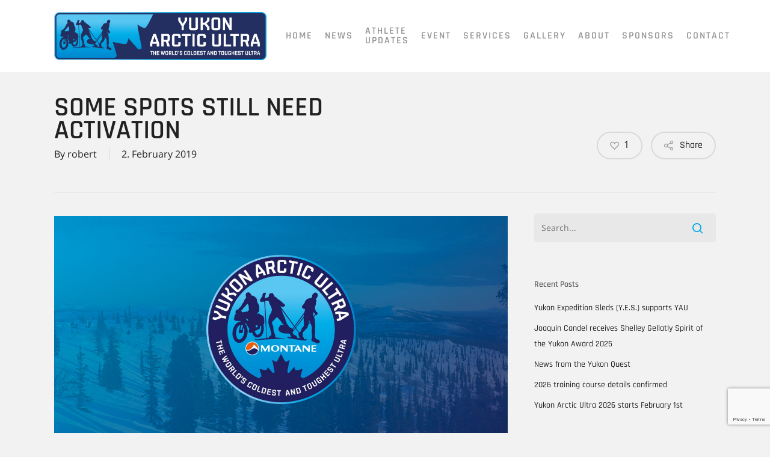

--- FILE ---
content_type: text/html; charset=UTF-8
request_url: https://arcticultra.de/some-spots-still-need-activation/
body_size: 16843
content:
<!doctype html>
<html lang="en-US" class="no-js">
<head>
	<meta charset="UTF-8">
	<meta name="viewport" content="width=device-width, initial-scale=1, maximum-scale=1, user-scalable=0" /><link rel="shortcut icon" href="https://arcticultra.de/wp-content/uploads/2025/04/YAU_symbol_solid-Favicon-new.png" /><title>Some SPOTs still need activation &#8211; YUKON ARCTIC ULTRA</title>
<meta name='robots' content='max-image-preview:large' />
<link rel="alternate" hreflang="en" href="https://arcticultra.de/some-spots-still-need-activation/" />
<link rel="alternate" hreflang="x-default" href="https://arcticultra.de/some-spots-still-need-activation/" />

<link rel="alternate" type="application/rss+xml" title="YUKON ARCTIC ULTRA &raquo; Feed" href="https://arcticultra.de/feed/" />
<link rel="alternate" title="oEmbed (JSON)" type="application/json+oembed" href="https://arcticultra.de/wp-json/oembed/1.0/embed?url=https%3A%2F%2Farcticultra.de%2Fsome-spots-still-need-activation%2F" />
<link rel="alternate" title="oEmbed (XML)" type="text/xml+oembed" href="https://arcticultra.de/wp-json/oembed/1.0/embed?url=https%3A%2F%2Farcticultra.de%2Fsome-spots-still-need-activation%2F&#038;format=xml" />
<style id='wp-img-auto-sizes-contain-inline-css' type='text/css'>
img:is([sizes=auto i],[sizes^="auto," i]){contain-intrinsic-size:3000px 1500px}
/*# sourceURL=wp-img-auto-sizes-contain-inline-css */
</style>
<style id='wp-emoji-styles-inline-css' type='text/css'>

	img.wp-smiley, img.emoji {
		display: inline !important;
		border: none !important;
		box-shadow: none !important;
		height: 1em !important;
		width: 1em !important;
		margin: 0 0.07em !important;
		vertical-align: -0.1em !important;
		background: none !important;
		padding: 0 !important;
	}
/*# sourceURL=wp-emoji-styles-inline-css */
</style>
<link rel='stylesheet' id='wp-block-library-css' href='https://arcticultra.de/wp-includes/css/dist/block-library/style.min.css?ver=6.9' type='text/css' media='all' />
<style id='global-styles-inline-css' type='text/css'>
:root{--wp--preset--aspect-ratio--square: 1;--wp--preset--aspect-ratio--4-3: 4/3;--wp--preset--aspect-ratio--3-4: 3/4;--wp--preset--aspect-ratio--3-2: 3/2;--wp--preset--aspect-ratio--2-3: 2/3;--wp--preset--aspect-ratio--16-9: 16/9;--wp--preset--aspect-ratio--9-16: 9/16;--wp--preset--color--black: #000000;--wp--preset--color--cyan-bluish-gray: #abb8c3;--wp--preset--color--white: #ffffff;--wp--preset--color--pale-pink: #f78da7;--wp--preset--color--vivid-red: #cf2e2e;--wp--preset--color--luminous-vivid-orange: #ff6900;--wp--preset--color--luminous-vivid-amber: #fcb900;--wp--preset--color--light-green-cyan: #7bdcb5;--wp--preset--color--vivid-green-cyan: #00d084;--wp--preset--color--pale-cyan-blue: #8ed1fc;--wp--preset--color--vivid-cyan-blue: #0693e3;--wp--preset--color--vivid-purple: #9b51e0;--wp--preset--gradient--vivid-cyan-blue-to-vivid-purple: linear-gradient(135deg,rgb(6,147,227) 0%,rgb(155,81,224) 100%);--wp--preset--gradient--light-green-cyan-to-vivid-green-cyan: linear-gradient(135deg,rgb(122,220,180) 0%,rgb(0,208,130) 100%);--wp--preset--gradient--luminous-vivid-amber-to-luminous-vivid-orange: linear-gradient(135deg,rgb(252,185,0) 0%,rgb(255,105,0) 100%);--wp--preset--gradient--luminous-vivid-orange-to-vivid-red: linear-gradient(135deg,rgb(255,105,0) 0%,rgb(207,46,46) 100%);--wp--preset--gradient--very-light-gray-to-cyan-bluish-gray: linear-gradient(135deg,rgb(238,238,238) 0%,rgb(169,184,195) 100%);--wp--preset--gradient--cool-to-warm-spectrum: linear-gradient(135deg,rgb(74,234,220) 0%,rgb(151,120,209) 20%,rgb(207,42,186) 40%,rgb(238,44,130) 60%,rgb(251,105,98) 80%,rgb(254,248,76) 100%);--wp--preset--gradient--blush-light-purple: linear-gradient(135deg,rgb(255,206,236) 0%,rgb(152,150,240) 100%);--wp--preset--gradient--blush-bordeaux: linear-gradient(135deg,rgb(254,205,165) 0%,rgb(254,45,45) 50%,rgb(107,0,62) 100%);--wp--preset--gradient--luminous-dusk: linear-gradient(135deg,rgb(255,203,112) 0%,rgb(199,81,192) 50%,rgb(65,88,208) 100%);--wp--preset--gradient--pale-ocean: linear-gradient(135deg,rgb(255,245,203) 0%,rgb(182,227,212) 50%,rgb(51,167,181) 100%);--wp--preset--gradient--electric-grass: linear-gradient(135deg,rgb(202,248,128) 0%,rgb(113,206,126) 100%);--wp--preset--gradient--midnight: linear-gradient(135deg,rgb(2,3,129) 0%,rgb(40,116,252) 100%);--wp--preset--font-size--small: 13px;--wp--preset--font-size--medium: 20px;--wp--preset--font-size--large: 36px;--wp--preset--font-size--x-large: 42px;--wp--preset--spacing--20: 0.44rem;--wp--preset--spacing--30: 0.67rem;--wp--preset--spacing--40: 1rem;--wp--preset--spacing--50: 1.5rem;--wp--preset--spacing--60: 2.25rem;--wp--preset--spacing--70: 3.38rem;--wp--preset--spacing--80: 5.06rem;--wp--preset--shadow--natural: 6px 6px 9px rgba(0, 0, 0, 0.2);--wp--preset--shadow--deep: 12px 12px 50px rgba(0, 0, 0, 0.4);--wp--preset--shadow--sharp: 6px 6px 0px rgba(0, 0, 0, 0.2);--wp--preset--shadow--outlined: 6px 6px 0px -3px rgb(255, 255, 255), 6px 6px rgb(0, 0, 0);--wp--preset--shadow--crisp: 6px 6px 0px rgb(0, 0, 0);}:root { --wp--style--global--content-size: 1300px;--wp--style--global--wide-size: 1300px; }:where(body) { margin: 0; }.wp-site-blocks > .alignleft { float: left; margin-right: 2em; }.wp-site-blocks > .alignright { float: right; margin-left: 2em; }.wp-site-blocks > .aligncenter { justify-content: center; margin-left: auto; margin-right: auto; }:where(.is-layout-flex){gap: 0.5em;}:where(.is-layout-grid){gap: 0.5em;}.is-layout-flow > .alignleft{float: left;margin-inline-start: 0;margin-inline-end: 2em;}.is-layout-flow > .alignright{float: right;margin-inline-start: 2em;margin-inline-end: 0;}.is-layout-flow > .aligncenter{margin-left: auto !important;margin-right: auto !important;}.is-layout-constrained > .alignleft{float: left;margin-inline-start: 0;margin-inline-end: 2em;}.is-layout-constrained > .alignright{float: right;margin-inline-start: 2em;margin-inline-end: 0;}.is-layout-constrained > .aligncenter{margin-left: auto !important;margin-right: auto !important;}.is-layout-constrained > :where(:not(.alignleft):not(.alignright):not(.alignfull)){max-width: var(--wp--style--global--content-size);margin-left: auto !important;margin-right: auto !important;}.is-layout-constrained > .alignwide{max-width: var(--wp--style--global--wide-size);}body .is-layout-flex{display: flex;}.is-layout-flex{flex-wrap: wrap;align-items: center;}.is-layout-flex > :is(*, div){margin: 0;}body .is-layout-grid{display: grid;}.is-layout-grid > :is(*, div){margin: 0;}body{padding-top: 0px;padding-right: 0px;padding-bottom: 0px;padding-left: 0px;}:root :where(.wp-element-button, .wp-block-button__link){background-color: #32373c;border-width: 0;color: #fff;font-family: inherit;font-size: inherit;font-style: inherit;font-weight: inherit;letter-spacing: inherit;line-height: inherit;padding-top: calc(0.667em + 2px);padding-right: calc(1.333em + 2px);padding-bottom: calc(0.667em + 2px);padding-left: calc(1.333em + 2px);text-decoration: none;text-transform: inherit;}.has-black-color{color: var(--wp--preset--color--black) !important;}.has-cyan-bluish-gray-color{color: var(--wp--preset--color--cyan-bluish-gray) !important;}.has-white-color{color: var(--wp--preset--color--white) !important;}.has-pale-pink-color{color: var(--wp--preset--color--pale-pink) !important;}.has-vivid-red-color{color: var(--wp--preset--color--vivid-red) !important;}.has-luminous-vivid-orange-color{color: var(--wp--preset--color--luminous-vivid-orange) !important;}.has-luminous-vivid-amber-color{color: var(--wp--preset--color--luminous-vivid-amber) !important;}.has-light-green-cyan-color{color: var(--wp--preset--color--light-green-cyan) !important;}.has-vivid-green-cyan-color{color: var(--wp--preset--color--vivid-green-cyan) !important;}.has-pale-cyan-blue-color{color: var(--wp--preset--color--pale-cyan-blue) !important;}.has-vivid-cyan-blue-color{color: var(--wp--preset--color--vivid-cyan-blue) !important;}.has-vivid-purple-color{color: var(--wp--preset--color--vivid-purple) !important;}.has-black-background-color{background-color: var(--wp--preset--color--black) !important;}.has-cyan-bluish-gray-background-color{background-color: var(--wp--preset--color--cyan-bluish-gray) !important;}.has-white-background-color{background-color: var(--wp--preset--color--white) !important;}.has-pale-pink-background-color{background-color: var(--wp--preset--color--pale-pink) !important;}.has-vivid-red-background-color{background-color: var(--wp--preset--color--vivid-red) !important;}.has-luminous-vivid-orange-background-color{background-color: var(--wp--preset--color--luminous-vivid-orange) !important;}.has-luminous-vivid-amber-background-color{background-color: var(--wp--preset--color--luminous-vivid-amber) !important;}.has-light-green-cyan-background-color{background-color: var(--wp--preset--color--light-green-cyan) !important;}.has-vivid-green-cyan-background-color{background-color: var(--wp--preset--color--vivid-green-cyan) !important;}.has-pale-cyan-blue-background-color{background-color: var(--wp--preset--color--pale-cyan-blue) !important;}.has-vivid-cyan-blue-background-color{background-color: var(--wp--preset--color--vivid-cyan-blue) !important;}.has-vivid-purple-background-color{background-color: var(--wp--preset--color--vivid-purple) !important;}.has-black-border-color{border-color: var(--wp--preset--color--black) !important;}.has-cyan-bluish-gray-border-color{border-color: var(--wp--preset--color--cyan-bluish-gray) !important;}.has-white-border-color{border-color: var(--wp--preset--color--white) !important;}.has-pale-pink-border-color{border-color: var(--wp--preset--color--pale-pink) !important;}.has-vivid-red-border-color{border-color: var(--wp--preset--color--vivid-red) !important;}.has-luminous-vivid-orange-border-color{border-color: var(--wp--preset--color--luminous-vivid-orange) !important;}.has-luminous-vivid-amber-border-color{border-color: var(--wp--preset--color--luminous-vivid-amber) !important;}.has-light-green-cyan-border-color{border-color: var(--wp--preset--color--light-green-cyan) !important;}.has-vivid-green-cyan-border-color{border-color: var(--wp--preset--color--vivid-green-cyan) !important;}.has-pale-cyan-blue-border-color{border-color: var(--wp--preset--color--pale-cyan-blue) !important;}.has-vivid-cyan-blue-border-color{border-color: var(--wp--preset--color--vivid-cyan-blue) !important;}.has-vivid-purple-border-color{border-color: var(--wp--preset--color--vivid-purple) !important;}.has-vivid-cyan-blue-to-vivid-purple-gradient-background{background: var(--wp--preset--gradient--vivid-cyan-blue-to-vivid-purple) !important;}.has-light-green-cyan-to-vivid-green-cyan-gradient-background{background: var(--wp--preset--gradient--light-green-cyan-to-vivid-green-cyan) !important;}.has-luminous-vivid-amber-to-luminous-vivid-orange-gradient-background{background: var(--wp--preset--gradient--luminous-vivid-amber-to-luminous-vivid-orange) !important;}.has-luminous-vivid-orange-to-vivid-red-gradient-background{background: var(--wp--preset--gradient--luminous-vivid-orange-to-vivid-red) !important;}.has-very-light-gray-to-cyan-bluish-gray-gradient-background{background: var(--wp--preset--gradient--very-light-gray-to-cyan-bluish-gray) !important;}.has-cool-to-warm-spectrum-gradient-background{background: var(--wp--preset--gradient--cool-to-warm-spectrum) !important;}.has-blush-light-purple-gradient-background{background: var(--wp--preset--gradient--blush-light-purple) !important;}.has-blush-bordeaux-gradient-background{background: var(--wp--preset--gradient--blush-bordeaux) !important;}.has-luminous-dusk-gradient-background{background: var(--wp--preset--gradient--luminous-dusk) !important;}.has-pale-ocean-gradient-background{background: var(--wp--preset--gradient--pale-ocean) !important;}.has-electric-grass-gradient-background{background: var(--wp--preset--gradient--electric-grass) !important;}.has-midnight-gradient-background{background: var(--wp--preset--gradient--midnight) !important;}.has-small-font-size{font-size: var(--wp--preset--font-size--small) !important;}.has-medium-font-size{font-size: var(--wp--preset--font-size--medium) !important;}.has-large-font-size{font-size: var(--wp--preset--font-size--large) !important;}.has-x-large-font-size{font-size: var(--wp--preset--font-size--x-large) !important;}
/*# sourceURL=global-styles-inline-css */
</style>

<link data-minify="1" rel='stylesheet' id='salient-social-css' href='https://arcticultra.de/wp-content/cache/min/1/wp-content/plugins/salient-social/css/style.css?ver=1754036079' type='text/css' media='all' />
<style id='salient-social-inline-css' type='text/css'>

  .sharing-default-minimal .nectar-love.loved,
  body .nectar-social[data-color-override="override"].fixed > a:before, 
  body .nectar-social[data-color-override="override"].fixed .nectar-social-inner a,
  .sharing-default-minimal .nectar-social[data-color-override="override"] .nectar-social-inner a:hover,
  .nectar-social.vertical[data-color-override="override"] .nectar-social-inner a:hover {
    background-color: #06a7e2;
  }
  .nectar-social.hover .nectar-love.loved,
  .nectar-social.hover > .nectar-love-button a:hover,
  .nectar-social[data-color-override="override"].hover > div a:hover,
  #single-below-header .nectar-social[data-color-override="override"].hover > div a:hover,
  .nectar-social[data-color-override="override"].hover .share-btn:hover,
  .sharing-default-minimal .nectar-social[data-color-override="override"] .nectar-social-inner a {
    border-color: #06a7e2;
  }
  #single-below-header .nectar-social.hover .nectar-love.loved i,
  #single-below-header .nectar-social.hover[data-color-override="override"] a:hover,
  #single-below-header .nectar-social.hover[data-color-override="override"] a:hover i,
  #single-below-header .nectar-social.hover .nectar-love-button a:hover i,
  .nectar-love:hover i,
  .hover .nectar-love:hover .total_loves,
  .nectar-love.loved i,
  .nectar-social.hover .nectar-love.loved .total_loves,
  .nectar-social.hover .share-btn:hover, 
  .nectar-social[data-color-override="override"].hover .nectar-social-inner a:hover,
  .nectar-social[data-color-override="override"].hover > div:hover span,
  .sharing-default-minimal .nectar-social[data-color-override="override"] .nectar-social-inner a:not(:hover) i,
  .sharing-default-minimal .nectar-social[data-color-override="override"] .nectar-social-inner a:not(:hover) {
    color: #06a7e2;
  }
/*# sourceURL=salient-social-inline-css */
</style>
<link data-minify="1" rel='stylesheet' id='vc-weather-css' href='https://arcticultra.de/wp-content/cache/min/1/wp-content/plugins/vc-weather/css/vc-weather.css?ver=1754036056' type='text/css' media='all' />
<link data-minify="1" rel='stylesheet' id='vc-meteocons-css' href='https://arcticultra.de/wp-content/cache/min/1/wp-content/plugins/vc-weather/css/meteocons.css?ver=1754036056' type='text/css' media='all' />
<link rel='stylesheet' id='wpml-menu-item-0-css' href='https://arcticultra.de/wp-content/plugins/sitepress-multilingual-cms/templates/language-switchers/menu-item/style.min.css?ver=1' type='text/css' media='all' />
<link data-minify="1" rel='stylesheet' id='font-awesome-css' href='https://arcticultra.de/wp-content/cache/min/1/wp-content/themes/salient/css/font-awesome-legacy.min.css?ver=1754036056' type='text/css' media='all' />
<link data-minify="1" rel='stylesheet' id='salient-grid-system-css' href='https://arcticultra.de/wp-content/cache/min/1/wp-content/themes/salient/css/build/grid-system.css?ver=1754036056' type='text/css' media='all' />
<link data-minify="1" rel='stylesheet' id='main-styles-css' href='https://arcticultra.de/wp-content/cache/min/1/wp-content/themes/salient/css/build/style.css?ver=1754036056' type='text/css' media='all' />
<link data-minify="1" rel='stylesheet' id='nectar-single-styles-css' href='https://arcticultra.de/wp-content/cache/min/1/wp-content/themes/salient/css/build/single.css?ver=1754036079' type='text/css' media='all' />
<link data-minify="1" rel='stylesheet' id='nectar-cf7-css' href='https://arcticultra.de/wp-content/cache/min/1/wp-content/themes/salient/css/build/third-party/cf7.css?ver=1754036056' type='text/css' media='all' />
<link data-minify="1" rel='stylesheet' id='nectar_default_font_open_sans-css' href='https://arcticultra.de/wp-content/cache/min/1/wp-content/uploads/sgf-css/font-b5ba305731589782ef28b67d89e4bf1e.css?ver=1754036056' type='text/css' media='all' />
<link data-minify="1" rel='stylesheet' id='responsive-css' href='https://arcticultra.de/wp-content/cache/min/1/wp-content/themes/salient/css/build/responsive.css?ver=1754036056' type='text/css' media='all' />
<link data-minify="1" rel='stylesheet' id='skin-material-css' href='https://arcticultra.de/wp-content/cache/min/1/wp-content/themes/salient/css/build/skin-material.css?ver=1754036056' type='text/css' media='all' />
<style id='salient-wp-menu-dynamic-fallback-inline-css' type='text/css'>
#header-outer .nectar-ext-menu-item .image-layer-outer,#header-outer .nectar-ext-menu-item .image-layer,#header-outer .nectar-ext-menu-item .color-overlay,#slide-out-widget-area .nectar-ext-menu-item .image-layer-outer,#slide-out-widget-area .nectar-ext-menu-item .color-overlay,#slide-out-widget-area .nectar-ext-menu-item .image-layer{position:absolute;top:0;left:0;width:100%;height:100%;overflow:hidden;}.nectar-ext-menu-item .inner-content{position:relative;z-index:10;width:100%;}.nectar-ext-menu-item .image-layer{background-size:cover;background-position:center;transition:opacity 0.25s ease 0.1s;}.nectar-ext-menu-item .image-layer video{object-fit:cover;width:100%;height:100%;}#header-outer nav .nectar-ext-menu-item .image-layer:not(.loaded){background-image:none!important;}#header-outer nav .nectar-ext-menu-item .image-layer{opacity:0;}#header-outer nav .nectar-ext-menu-item .image-layer.loaded{opacity:1;}.nectar-ext-menu-item span[class*="inherit-h"] + .menu-item-desc{margin-top:0.4rem;}#mobile-menu .nectar-ext-menu-item .title,#slide-out-widget-area .nectar-ext-menu-item .title,.nectar-ext-menu-item .menu-title-text,.nectar-ext-menu-item .menu-item-desc{position:relative;}.nectar-ext-menu-item .menu-item-desc{display:block;line-height:1.4em;}body #slide-out-widget-area .nectar-ext-menu-item .menu-item-desc{line-height:1.4em;}#mobile-menu .nectar-ext-menu-item .title,#slide-out-widget-area .nectar-ext-menu-item:not(.style-img-above-text) .title,.nectar-ext-menu-item:not(.style-img-above-text) .menu-title-text,.nectar-ext-menu-item:not(.style-img-above-text) .menu-item-desc,.nectar-ext-menu-item:not(.style-img-above-text) i:before,.nectar-ext-menu-item:not(.style-img-above-text) .svg-icon{color:#fff;}#mobile-menu .nectar-ext-menu-item.style-img-above-text .title{color:inherit;}.sf-menu li ul li a .nectar-ext-menu-item .menu-title-text:after{display:none;}.menu-item .widget-area-active[data-margin="default"] > div:not(:last-child){margin-bottom:20px;}.nectar-ext-menu-item__button{display:inline-block;padding-top:2em;}#header-outer nav li:not([class*="current"]) > a .nectar-ext-menu-item .inner-content.has-button .title .menu-title-text{background-image:none;}.nectar-ext-menu-item__button .nectar-cta:not([data-color="transparent"]){margin-top:.8em;margin-bottom:.8em;}.nectar-ext-menu-item .color-overlay{transition:opacity 0.5s cubic-bezier(.15,.75,.5,1);}.nectar-ext-menu-item:hover .hover-zoom-in-slow .image-layer{transform:scale(1.15);transition:transform 4s cubic-bezier(0.1,0.2,.7,1);}.nectar-ext-menu-item:hover .hover-zoom-in-slow .color-overlay{transition:opacity 1.5s cubic-bezier(.15,.75,.5,1);}.nectar-ext-menu-item .hover-zoom-in-slow .image-layer{transition:transform 0.5s cubic-bezier(.15,.75,.5,1);}.nectar-ext-menu-item .hover-zoom-in-slow .color-overlay{transition:opacity 0.5s cubic-bezier(.15,.75,.5,1);}.nectar-ext-menu-item:hover .hover-zoom-in .image-layer{transform:scale(1.12);}.nectar-ext-menu-item .hover-zoom-in .image-layer{transition:transform 0.5s cubic-bezier(.15,.75,.5,1);}.nectar-ext-menu-item{display:flex;text-align:left;}#slide-out-widget-area .nectar-ext-menu-item .title,#slide-out-widget-area .nectar-ext-menu-item .menu-item-desc,#slide-out-widget-area .nectar-ext-menu-item .menu-title-text,#mobile-menu .nectar-ext-menu-item .title,#mobile-menu .nectar-ext-menu-item .menu-item-desc,#mobile-menu .nectar-ext-menu-item .menu-title-text{color:inherit!important;}#slide-out-widget-area .nectar-ext-menu-item,#mobile-menu .nectar-ext-menu-item{display:block;}#slide-out-widget-area .nectar-ext-menu-item .inner-content,#mobile-menu .nectar-ext-menu-item .inner-content{width:100%;}#slide-out-widget-area.fullscreen-alt .nectar-ext-menu-item,#slide-out-widget-area.fullscreen .nectar-ext-menu-item{text-align:center;}#header-outer .nectar-ext-menu-item.style-img-above-text .image-layer-outer,#slide-out-widget-area .nectar-ext-menu-item.style-img-above-text .image-layer-outer{position:relative;}#header-outer .nectar-ext-menu-item.style-img-above-text,#slide-out-widget-area .nectar-ext-menu-item.style-img-above-text{flex-direction:column;}
/*# sourceURL=salient-wp-menu-dynamic-fallback-inline-css */
</style>
<link data-minify="1" rel='stylesheet' id='newsletter-css' href='https://arcticultra.de/wp-content/cache/min/1/wp-content/plugins/newsletter/style.css?ver=1754036056' type='text/css' media='all' />
<link data-minify="1" rel='stylesheet' id='tablepress-default-css' href='https://arcticultra.de/wp-content/cache/min/1/wp-content/plugins/tablepress/css/build/default.css?ver=1766420848' type='text/css' media='all' />
<link data-minify="1" rel='stylesheet' id='dynamic-css-css' href='https://arcticultra.de/wp-content/cache/min/1/wp-content/uploads/salient/salient-dynamic-styles.css?ver=1765452608' type='text/css' media='all' />
<style id='dynamic-css-inline-css' type='text/css'>
#header-space{background-color:#f2f2f2}@media only screen and (min-width:1000px){body #ajax-content-wrap.no-scroll{min-height:calc(100vh - 120px);height:calc(100vh - 120px)!important;}}@media only screen and (min-width:1000px){#page-header-wrap.fullscreen-header,#page-header-wrap.fullscreen-header #page-header-bg,html:not(.nectar-box-roll-loaded) .nectar-box-roll > #page-header-bg.fullscreen-header,.nectar_fullscreen_zoom_recent_projects,#nectar_fullscreen_rows:not(.afterLoaded) > div{height:calc(100vh - 119px);}.wpb_row.vc_row-o-full-height.top-level,.wpb_row.vc_row-o-full-height.top-level > .col.span_12{min-height:calc(100vh - 119px);}html:not(.nectar-box-roll-loaded) .nectar-box-roll > #page-header-bg.fullscreen-header{top:120px;}.nectar-slider-wrap[data-fullscreen="true"]:not(.loaded),.nectar-slider-wrap[data-fullscreen="true"]:not(.loaded) .swiper-container{height:calc(100vh - 118px)!important;}.admin-bar .nectar-slider-wrap[data-fullscreen="true"]:not(.loaded),.admin-bar .nectar-slider-wrap[data-fullscreen="true"]:not(.loaded) .swiper-container{height:calc(100vh - 118px - 32px)!important;}}.admin-bar[class*="page-template-template-no-header"] .wpb_row.vc_row-o-full-height.top-level,.admin-bar[class*="page-template-template-no-header"] .wpb_row.vc_row-o-full-height.top-level > .col.span_12{min-height:calc(100vh - 32px);}body[class*="page-template-template-no-header"] .wpb_row.vc_row-o-full-height.top-level,body[class*="page-template-template-no-header"] .wpb_row.vc_row-o-full-height.top-level > .col.span_12{min-height:100vh;}@media only screen and (max-width:999px){.using-mobile-browser #nectar_fullscreen_rows:not(.afterLoaded):not([data-mobile-disable="on"]) > div{height:calc(100vh - 126px);}.using-mobile-browser .wpb_row.vc_row-o-full-height.top-level,.using-mobile-browser .wpb_row.vc_row-o-full-height.top-level > .col.span_12,[data-permanent-transparent="1"].using-mobile-browser .wpb_row.vc_row-o-full-height.top-level,[data-permanent-transparent="1"].using-mobile-browser .wpb_row.vc_row-o-full-height.top-level > .col.span_12{min-height:calc(100vh - 126px);}html:not(.nectar-box-roll-loaded) .nectar-box-roll > #page-header-bg.fullscreen-header,.nectar_fullscreen_zoom_recent_projects,.nectar-slider-wrap[data-fullscreen="true"]:not(.loaded),.nectar-slider-wrap[data-fullscreen="true"]:not(.loaded) .swiper-container,#nectar_fullscreen_rows:not(.afterLoaded):not([data-mobile-disable="on"]) > div{height:calc(100vh - 73px);}.wpb_row.vc_row-o-full-height.top-level,.wpb_row.vc_row-o-full-height.top-level > .col.span_12{min-height:calc(100vh - 73px);}body[data-transparent-header="false"] #ajax-content-wrap.no-scroll{min-height:calc(100vh - 73px);height:calc(100vh - 73px);}}.screen-reader-text,.nectar-skip-to-content:not(:focus){border:0;clip:rect(1px,1px,1px,1px);clip-path:inset(50%);height:1px;margin:-1px;overflow:hidden;padding:0;position:absolute!important;width:1px;word-wrap:normal!important;}.row .col img:not([srcset]){width:auto;}.row .col img.img-with-animation.nectar-lazy:not([srcset]){width:100%;}
.table-responsive>.fixed-column {
    position: absolute;
    display: inline-block;
    width: auto;
    border-right: 1px solid #ddd;
}

.bio-inner {
    margin-top:180px;
}

@media only screen and (min-width: 1000px) {
.blog-recent .span_3 { 
  width: 23.4%!important;
}
}

.haet-cleverreach-field-wrap.type-submit {
    text-align:left;
}

#haet-cleverreach-submit {
    padding:10px;
    font-family: "Rajdhani";
    font-size:16px;
    text-transform:uppercase;
    letter-spacing:1px;
}

.toggle h3 a {
    font-size:24px !important;
}

.meta-category {
    display:none !important;
}

.team-meta h3 {
    color:#fff !important;
}

.meta-comment-count {
    display:none !important;
}

.nectar-love-wrap {
    /*display:none !important;*/
}

.comments-section {
    display:none !important;
}

#footer-widgets h6 {
font-family: Rajdhani;
font-weight: 600;
color:#fa4c06 !important;
text-transform:uppercase;
letter-spacing:2px;
}

@media(min-width:468px) {
    .table-responsive>.fixed-column {
        display: none;
    }
}

@media(max-width:1000px) {
    #header-outer #logo {
        top:0px !important;
    }
}

#menu-item-wpml-ls-2-en{
    display: none !important;
}
/*# sourceURL=dynamic-css-inline-css */
</style>
<link rel='stylesheet' id='salient-child-style-css' href='https://arcticultra.de/wp-content/themes/salient-child/style.css?ver=18.0.2' type='text/css' media='all' />
<link data-minify="1" rel='stylesheet' id='redux-google-fonts-salient_redux-css' href='https://arcticultra.de/wp-content/cache/min/1/wp-content/uploads/sgf-css/font-9bcea64e51189eb8dd778be4bcd8526d.css?ver=1764843305' type='text/css' media='all' />
<script type="text/javascript" src="https://arcticultra.de/wp-includes/js/jquery/jquery.min.js?ver=3.7.1" id="jquery-core-js"></script>
<script type="text/javascript" src="https://arcticultra.de/wp-includes/js/jquery/jquery-migrate.min.js?ver=3.4.1" id="jquery-migrate-js"></script>
<script></script><link rel="https://api.w.org/" href="https://arcticultra.de/wp-json/" /><link rel="alternate" title="JSON" type="application/json" href="https://arcticultra.de/wp-json/wp/v2/posts/4143" /><link rel="EditURI" type="application/rsd+xml" title="RSD" href="https://arcticultra.de/xmlrpc.php?rsd" />
<meta name="generator" content="WordPress 6.9" />
<link rel="canonical" href="https://arcticultra.de/some-spots-still-need-activation/" />
<link rel='shortlink' href='https://arcticultra.de/?p=4143' />
<meta name="generator" content="WPML ver:4.8.6 stt:1;" />
<meta name="cdp-version" content="1.5.0" /><!-- start Simple Custom CSS and JS -->
<style type="text/css">
/* Add your CSS code here.

For example:
.example {
    color: red;
}

For brushing up on your CSS knowledge, check out http://www.w3schools.com/css/css_syntax.asp

End of comment */ 

.post-area.standard-minimal article.post .post-header, .post-area.standard-minimal article.post .content-inner .post-featured-img img, .post-area.standard-minimal article.post .content-inner .article-content-wrap >.video >.wp-video, .post-area.standard-minimal article.post .content-inner .article-content-wrap >.video >.iframe-embed, .post-area.standard-minimal article.post .content-inner .article-content-wrap .audio-wrap, .post-area.standard-minimal article.post .content-inner .quote-inner{
  margin-bottom: 0px !important;
}

.ccfic{
  padding-bottom: 20px;
}

.blog-recent .ccfic{
  display: none;
}</style>
<!-- end Simple Custom CSS and JS -->
<!-- start Simple Custom CSS and JS -->
<script type="text/javascript">
/* Default comment here */ 

// Landingpage Change Title

jQuery(document).ready(function(){
  	var title = jQuery('title').text();
	if(title == "MONTANE YUKON ARCTIC ULTRA – February 7th, 2021"){
      jQuery('title').text('ARCTIC ULTRA RACES');
    }
});</script>
<!-- end Simple Custom CSS and JS -->
<script type="text/javascript"> var root = document.getElementsByTagName( "html" )[0]; root.setAttribute( "class", "js" ); </script><!-- Google tag (gtag.js) -->
<script async src="https://www.googletagmanager.com/gtag/js?id=G-9WLF23W9G3"></script>
<script>
  window.dataLayer = window.dataLayer || [];
  function gtag(){dataLayer.push(arguments);}
  gtag('js', new Date());

  gtag('config', 'G-9WLF23W9G3');
</script><meta name="generator" content="Powered by WPBakery Page Builder - drag and drop page builder for WordPress."/>
<noscript><style> .wpb_animate_when_almost_visible { opacity: 1; }</style></noscript><link data-minify="1" data-pagespeed-no-defer data-nowprocket data-wpacu-skip data-no-optimize data-noptimize rel='stylesheet' id='main-styles-non-critical-css' href='https://arcticultra.de/wp-content/cache/min/1/wp-content/themes/salient/css/build/style-non-critical.css?ver=1754036056' type='text/css' media='all' />
<link data-minify="1" data-pagespeed-no-defer data-nowprocket data-wpacu-skip data-no-optimize data-noptimize rel='stylesheet' id='magnific-css' href='https://arcticultra.de/wp-content/cache/min/1/wp-content/themes/salient/css/build/plugins/magnific.css?ver=1754036056' type='text/css' media='all' />
<link data-minify="1" data-pagespeed-no-defer data-nowprocket data-wpacu-skip data-no-optimize data-noptimize rel='stylesheet' id='nectar-ocm-core-css' href='https://arcticultra.de/wp-content/cache/min/1/wp-content/themes/salient/css/build/off-canvas/core.css?ver=1754036056' type='text/css' media='all' />
<link data-minify="1" data-pagespeed-no-defer data-nowprocket data-wpacu-skip data-no-optimize data-noptimize rel='stylesheet' id='nectar-ocm-fullscreen-legacy-css' href='https://arcticultra.de/wp-content/cache/min/1/wp-content/themes/salient/css/build/off-canvas/fullscreen-legacy.css?ver=1754036056' type='text/css' media='all' />
<meta name="generator" content="WP Rocket 3.20.3" data-wpr-features="wpr_minify_js wpr_minify_css wpr_preload_links wpr_desktop" /></head><body class="wp-singular post-template-default single single-post postid-4143 single-format-standard wp-theme-salient wp-child-theme-salient-child material wpb-js-composer js-comp-ver-8.6.1 vc_responsive" data-footer-reveal="false" data-footer-reveal-shadow="none" data-header-format="default" data-body-border="off" data-boxed-style="" data-header-breakpoint="1200" data-dropdown-style="minimal" data-cae="easeOutCubic" data-cad="750" data-megamenu-width="contained" data-aie="none" data-ls="magnific" data-apte="standard" data-hhun="0" data-fancy-form-rcs="default" data-form-style="default" data-form-submit="regular" data-is="minimal" data-button-style="slightly_rounded" data-user-account-button="false" data-flex-cols="true" data-col-gap="default" data-header-inherit-rc="false" data-header-search="false" data-animated-anchors="true" data-ajax-transitions="false" data-full-width-header="false" data-slide-out-widget-area="true" data-slide-out-widget-area-style="fullscreen" data-user-set-ocm="off" data-loading-animation="none" data-bg-header="false" data-responsive="1" data-ext-responsive="true" data-ext-padding="90" data-header-resize="1" data-header-color="custom" data-cart="false" data-remove-m-parallax="" data-remove-m-video-bgs="" data-m-animate="0" data-force-header-trans-color="light" data-smooth-scrolling="0" data-permanent-transparent="false" >
	
	<script type="text/javascript">
	 (function(window, document) {

		document.documentElement.classList.remove("no-js");

		if(navigator.userAgent.match(/(Android|iPod|iPhone|iPad|BlackBerry|IEMobile|Opera Mini)/)) {
			document.body.className += " using-mobile-browser mobile ";
		}
		if(navigator.userAgent.match(/Mac/) && navigator.maxTouchPoints && navigator.maxTouchPoints > 2) {
			document.body.className += " using-ios-device ";
		}

		if( !("ontouchstart" in window) ) {

			var body = document.querySelector("body");
			var winW = window.innerWidth;
			var bodyW = body.clientWidth;

			if (winW > bodyW + 4) {
				body.setAttribute("style", "--scroll-bar-w: " + (winW - bodyW - 4) + "px");
			} else {
				body.setAttribute("style", "--scroll-bar-w: 0px");
			}
		}

	 })(window, document);
   </script><nav aria-label="Skip links" class="nectar-skip-to-content-wrap"><a href="#ajax-content-wrap" class="nectar-skip-to-content">Skip to main content</a></nav><div data-rocket-location-hash="355060fea57a8d17950893561af9f6f6" class="ocm-effect-wrap"><div data-rocket-location-hash="bef409ac8c13f3a8037834353269f530" class="ocm-effect-wrap-inner">	
	<div id="header-space"  data-header-mobile-fixed='false'></div> 
	
		<div id="header-outer" data-has-menu="true" data-has-buttons="no" data-header-button_style="default" data-using-pr-menu="false" data-mobile-fixed="false" data-ptnm="false" data-lhe="default" data-user-set-bg="#ffffff" data-format="default" data-permanent-transparent="false" data-megamenu-rt="0" data-remove-fixed="0" data-header-resize="1" data-cart="false" data-transparency-option="" data-box-shadow="small" data-shrink-num="20" data-using-secondary="0" data-using-logo="1" data-logo-height="80" data-m-logo-height="50" data-padding="20" data-full-width="false" data-condense="false" >
		
<div id="search-outer" class="nectar">
	<div id="search">
		<div class="container">
			 <div id="search-box">
				 <div class="inner-wrap">
					 <div class="col span_12">
						  <form role="search" action="https://arcticultra.de/" method="GET">
														 <input type="text" name="s"  value="" aria-label="Search" placeholder="Search" />
							 
						<span>Hit enter to search or ESC to close</span>
						<button aria-label="Search" class="search-box__button" type="submit">Search</button>						</form>
					</div><!--/span_12-->
				</div><!--/inner-wrap-->
			 </div><!--/search-box-->
			 <div id="close"><a href="#" role="button"><span class="screen-reader-text">Close Search</span>
				<span class="close-wrap"> <span class="close-line close-line1" role="presentation"></span> <span class="close-line close-line2" role="presentation"></span> </span>				 </a></div>
		 </div><!--/container-->
	</div><!--/search-->
</div><!--/search-outer-->

<header id="top" role="banner" aria-label="Main Menu">
		<div class="container">
		<div class="row">
			<div class="col span_3">
								<a id="logo" href="https://arcticultra.de" data-supplied-ml-starting-dark="false" data-supplied-ml-starting="false" data-supplied-ml="false" class="disable-opacity-transition">
					<img class="stnd skip-lazy default-logo" width="2358" height="535" alt="YUKON ARCTIC ULTRA" src="https://arcticultra.de/wp-content/uploads/2025/04/YAU_horisontal-symbol.png" srcset="https://arcticultra.de/wp-content/uploads/2025/04/YAU_horisontal-symbol.png 1x, https://arcticultra.de/wp-content/uploads/2025/04/YAU_horisontal-symbol.png 2x" />				</a>
							</div><!--/span_3-->

			<div class="col span_9 col_last">
									<div class="nectar-mobile-only mobile-header"><div class="inner"></div></div>
													<div class="slide-out-widget-area-toggle mobile-icon fullscreen" data-custom-color="false" data-icon-animation="simple-transform">
						<div> <a href="#slide-out-widget-area" role="button" aria-label="Navigation Menu" aria-expanded="false" class="closed">
							<span class="screen-reader-text">Menu</span><span aria-hidden="true"> <i class="lines-button x2"> <i class="lines"></i> </i> </span>						</a></div>
					</div>
				
									<nav aria-label="Main Menu">
													<ul class="sf-menu">
								<li id="menu-item-133" class="menu-item menu-item-type-post_type menu-item-object-page nectar-regular-menu-item menu-item-133"><a href="https://arcticultra.de/home/"><span class="menu-title-text">HOME</span></a></li>
<li id="menu-item-132" class="menu-item menu-item-type-post_type menu-item-object-page nectar-regular-menu-item menu-item-132"><a href="https://arcticultra.de/news/"><span class="menu-title-text">NEWS</span></a></li>
<li id="menu-item-9615" class="menu-item menu-item-type-post_type menu-item-object-page nectar-regular-menu-item menu-item-9615"><a href="https://arcticultra.de/athlete-updates/"><span class="menu-title-text">ATHLETE UPDATES</span></a></li>
<li id="menu-item-1084" class="menu-item menu-item-type-post_type menu-item-object-page menu-item-has-children nectar-regular-menu-item menu-item-1084"><a href="https://arcticultra.de/race-info/" aria-haspopup="true" aria-expanded="false"><span class="menu-title-text">EVENT</span></a>
<ul class="sub-menu">
	<li id="menu-item-157" class="menu-item menu-item-type-post_type menu-item-object-page nectar-regular-menu-item menu-item-157"><a href="https://arcticultra.de/race-info/"><span class="menu-title-text">RACE INFO</span></a></li>
	<li id="menu-item-158" class="menu-item menu-item-type-post_type menu-item-object-page nectar-regular-menu-item menu-item-158"><a href="https://arcticultra.de/application/"><span class="menu-title-text">APPLICATION</span></a></li>
	<li id="menu-item-156" class="menu-item menu-item-type-post_type menu-item-object-page nectar-regular-menu-item menu-item-156"><a href="https://arcticultra.de/the-rules/"><span class="menu-title-text">THE RULES</span></a></li>
	<li id="menu-item-154" class="menu-item menu-item-type-post_type menu-item-object-page nectar-regular-menu-item menu-item-154"><a href="https://arcticultra.de/training-course/"><span class="menu-title-text">TRAINING COURSE</span></a></li>
	<li id="menu-item-153" class="menu-item menu-item-type-post_type menu-item-object-page nectar-regular-menu-item menu-item-153"><a href="https://arcticultra.de/temperatures/"><span class="menu-title-text">TEMPERATURES</span></a></li>
	<li id="menu-item-152" class="menu-item menu-item-type-post_type menu-item-object-page nectar-regular-menu-item menu-item-152"><a href="https://arcticultra.de/race-roster-2026/"><span class="menu-title-text">RACE ROSTER 2026</span></a></li>
	<li id="menu-item-151" class="menu-item menu-item-type-post_type menu-item-object-page nectar-regular-menu-item menu-item-151"><a href="https://arcticultra.de/results/"><span class="menu-title-text">RESULTS</span></a></li>
	<li id="menu-item-6925" class="menu-item menu-item-type-post_type menu-item-object-page nectar-regular-menu-item menu-item-6925"><a href="https://arcticultra.de/spirit-of-the-yukon/"><span class="menu-title-text">SPIRIT OF THE YUKON</span></a></li>
</ul>
</li>
<li id="menu-item-859" class="menu-item menu-item-type-post_type menu-item-object-page menu-item-has-children nectar-regular-menu-item menu-item-859"><a href="https://arcticultra.de/faq/" aria-haspopup="true" aria-expanded="false"><span class="menu-title-text">SERVICES</span></a>
<ul class="sub-menu">
	<li id="menu-item-182" class="menu-item menu-item-type-post_type menu-item-object-page nectar-regular-menu-item menu-item-182"><a href="https://arcticultra.de/faq/"><span class="menu-title-text">FAQ</span></a></li>
	<li id="menu-item-191" class="menu-item menu-item-type-post_type menu-item-object-page nectar-regular-menu-item menu-item-191"><a href="https://arcticultra.de/gear/"><span class="menu-title-text">GEAR</span></a></li>
	<li id="menu-item-189" class="menu-item menu-item-type-post_type menu-item-object-page nectar-regular-menu-item menu-item-189"><a href="https://arcticultra.de/rental/"><span class="menu-title-text">RENTAL</span></a></li>
	<li id="menu-item-188" class="menu-item menu-item-type-post_type menu-item-object-page nectar-regular-menu-item menu-item-188"><a href="https://arcticultra.de/travel/"><span class="menu-title-text">TRAVEL</span></a></li>
	<li id="menu-item-9922" class="menu-item menu-item-type-post_type menu-item-object-page nectar-regular-menu-item menu-item-9922"><a href="https://arcticultra.de/the-trail/"><span class="menu-title-text">THE TRAIL</span></a></li>
	<li id="menu-item-186" class="menu-item menu-item-type-post_type menu-item-object-page nectar-regular-menu-item menu-item-186"><a href="https://arcticultra.de/race-reports/"><span class="menu-title-text">RACE REPORTS</span></a></li>
	<li id="menu-item-185" class="menu-item menu-item-type-post_type menu-item-object-page nectar-regular-menu-item menu-item-185"><a href="https://arcticultra.de/volunteers/"><span class="menu-title-text">VOLUNTEERS</span></a></li>
	<li id="menu-item-184" class="menu-item menu-item-type-post_type menu-item-object-page nectar-regular-menu-item menu-item-184"><a href="https://arcticultra.de/press/"><span class="menu-title-text">PRESS</span></a></li>
	<li id="menu-item-183" class="menu-item menu-item-type-post_type menu-item-object-page nectar-regular-menu-item menu-item-183"><a href="https://arcticultra.de/links/"><span class="menu-title-text">LINKS</span></a></li>
</ul>
</li>
<li id="menu-item-45" class="menu-item menu-item-type-post_type menu-item-object-page menu-item-has-children nectar-regular-menu-item menu-item-45"><a href="https://arcticultra.de/gallery/" aria-haspopup="true" aria-expanded="false"><span class="menu-title-text">GALLERY</span></a>
<ul class="sub-menu">
	<li id="menu-item-1394" class="menu-item menu-item-type-post_type menu-item-object-page nectar-regular-menu-item menu-item-1394"><a href="https://arcticultra.de/gallery/"><span class="menu-title-text">PHOTO</span></a></li>
	<li id="menu-item-1393" class="menu-item menu-item-type-post_type menu-item-object-page nectar-regular-menu-item menu-item-1393"><a href="https://arcticultra.de/video/"><span class="menu-title-text">VIDEO</span></a></li>
</ul>
</li>
<li id="menu-item-1083" class="menu-item menu-item-type-post_type menu-item-object-page menu-item-has-children nectar-regular-menu-item menu-item-1083"><a href="https://arcticultra.de/team/" aria-haspopup="true" aria-expanded="false"><span class="menu-title-text">ABOUT</span></a>
<ul class="sub-menu">
	<li id="menu-item-203" class="menu-item menu-item-type-post_type menu-item-object-page nectar-regular-menu-item menu-item-203"><a href="https://arcticultra.de/team/"><span class="menu-title-text">TEAM</span></a></li>
	<li id="menu-item-202" class="menu-item menu-item-type-post_type menu-item-object-page nectar-regular-menu-item menu-item-202"><a href="https://arcticultra.de/the-organizer/"><span class="menu-title-text">THE ORGANIZER</span></a></li>
</ul>
</li>
<li id="menu-item-1081" class="menu-item menu-item-type-post_type menu-item-object-page menu-item-has-children nectar-regular-menu-item menu-item-1081"><a href="https://arcticultra.de/sponsors/" aria-haspopup="true" aria-expanded="false"><span class="menu-title-text">SPONSORS</span></a>
<ul class="sub-menu">
	<li id="menu-item-47" class="menu-item menu-item-type-post_type menu-item-object-page nectar-regular-menu-item menu-item-47"><a href="https://arcticultra.de/sponsors/"><span class="menu-title-text">OUR SPONSORS</span></a></li>
	<li id="menu-item-201" class="menu-item menu-item-type-post_type menu-item-object-page nectar-regular-menu-item menu-item-201"><a href="https://arcticultra.de/sponsor-info/"><span class="menu-title-text">SPONSOR INFO</span></a></li>
</ul>
</li>
<li id="menu-item-43" class="menu-item menu-item-type-post_type menu-item-object-page nectar-regular-menu-item menu-item-43"><a href="https://arcticultra.de/contact/"><span class="menu-title-text">CONTACT</span></a></li>
<li id="menu-item-wpml-ls-2-en" class="menu-item wpml-ls-slot-2 wpml-ls-item wpml-ls-item-en wpml-ls-current-language wpml-ls-menu-item wpml-ls-first-item wpml-ls-last-item menu-item-type-wpml_ls_menu_item menu-item-object-wpml_ls_menu_item nectar-regular-menu-item menu-item-wpml-ls-2-en"><a href="https://arcticultra.de/some-spots-still-need-activation/" role="menuitem"><span class="menu-title-text">
            <img
            class="wpml-ls-flag"
            src="https://arcticultra.de/wp-content/plugins/sitepress-multilingual-cms/res/flags/en.png"
            alt="English"
            
            
    /></span></a></li>
							</ul>
													<ul class="buttons sf-menu" data-user-set-ocm="off"></ul>
						
					</nav>

					
				</div><!--/span_9-->

				
			</div><!--/row-->
					</div><!--/container-->
	</header>		
	</div>
		<div data-rocket-location-hash="4dfc11232fbd385994eac18dbf05d811" id="ajax-content-wrap">
<div class="blurred-wrap">

<div class="container-wrap" data-midnight="dark" data-remove-post-date="0" data-remove-post-author="0" data-remove-post-comment-number="0">
	<div class="container main-content" role="main">

		
	  <div class="row heading-title hentry" data-header-style="default">
		<div class="col span_12 section-title blog-title">
										  <h1 class="entry-title">Some SPOTs still need activation</h1>

						<div id="single-below-header" data-hide-on-mobile="true">
				<span class="meta-author vcard author"><span class="fn"><span class="author-leading">By</span> <a href="https://arcticultra.de/author/robert/" title="Posts by robert" rel="author">robert</a></span></span><span class="meta-date date updated">2. February 2019</span><span class="meta-category"><a class="news-english" href="https://arcticultra.de/category/news-english/">NEWS ENGLISH</a></span>			</div><!--/single-below-header-->
					<div id="single-meta">

				<div class="meta-comment-count">
				  <a href="https://arcticultra.de/some-spots-still-need-activation/#respond"><i class="icon-default-style steadysets-icon-chat-3"></i> No Comments</a>
				</div>

					<div class="nectar-social hover" data-position="right" data-rm-love="0" data-color-override="override"><span class="share-btn"> <i class="icon-default-style steadysets-icon-share"></i> Share</span><div class="nectar-social-inner"><a class='facebook-share nectar-sharing' href='#' title='Share this'> <i class='fa fa-facebook'></i> <span class='social-text'>Share</span> </a><a class='twitter-share nectar-sharing' href='#' title='Share this'> <i class='fa icon-salient-x-twitter'></i> <span class='social-text'>Share</span> </a><a class='linkedin-share nectar-sharing' href='#' title='Share this'> <i class='fa fa-linkedin'></i> <span class='social-text'>Share</span> </a><a class='pinterest-share nectar-sharing' href='#' title='Pin this'> <i class='fa fa-pinterest'></i> <span class='social-text'>Pin</span> </a></div><div class="nectar-love-button"><a href="#" class="nectar-love" id="nectar-love-4143" title="Love this"> <i class="icon-salient-heart-2"></i><span class="love-text">Love</span><span class="total_loves"><span class="nectar-love-count">1</span></span></a></div></div>
			</div><!--/single-meta-->

					</div><!--/section-title-->
	  </div><!--/row-->

	
		<div class="row">

			
			<div class="post-area col standard-minimal span_9" role="main">

			
<article id="post-4143" class="post-4143 post type-post status-publish format-standard has-post-thumbnail category-news-english">
  
  <div class="inner-wrap">

		<div class="post-content" data-hide-featured-media="1">
      
        <div class="content-inner"><span class="post-featured-img"><img width="1200" height="600" src="https://arcticultra.de/wp-content/uploads/2017/12/news_title.jpg" class="attachment-full size-full wp-post-image" alt="" title="" decoding="async" fetchpriority="high" srcset="https://arcticultra.de/wp-content/uploads/2017/12/news_title.jpg 1200w, https://arcticultra.de/wp-content/uploads/2017/12/news_title-300x150.jpg 300w, https://arcticultra.de/wp-content/uploads/2017/12/news_title-768x384.jpg 768w, https://arcticultra.de/wp-content/uploads/2017/12/news_title-1024x512.jpg 1024w, https://arcticultra.de/wp-content/uploads/2017/12/news_title-1000x500.jpg 1000w, https://arcticultra.de/wp-content/uploads/2017/12/news_title-670x335.jpg 670w" sizes="(max-width: 1200px) 100vw, 1200px" /></span><p>This is an important update for all athletes using a SPOT:</p>
<p>It&#8217;s getting better. More and more SPOTs are now activated. The ones still not sending are:</p>
<p>426, 430, 103, 417, 439, 437 and 436.</p>
<p>The athletes with the above start numbers should do the following: Please go outside with your SPOT and put it in tracking mode. Then, after about 5 minutes, send an “ok message”. When doing this the first time it may take up to 20 minutes. I will update later today which SPOTs still are not sending.</p>
<p>If you already have done the above, please send an email.</p>
</div>        
      </div><!--/post-content-->
      
    </div><!--/inner-wrap-->
    
</article>
		</div><!--/post-area-->

			
				<div id="sidebar" data-nectar-ss="false" class="col span_3 col_last">
					<div id="search-2" class="widget widget_search"><form role="search" method="get" class="search-form" action="https://arcticultra.de/">
	<input type="text" class="search-field" placeholder="Search..." value="" name="s" title="Search for:" />
	<button type="submit" class="search-widget-btn"><span class="normal icon-salient-search" aria-hidden="true"></span><span class="text">Search</span></button>
</form></div>
		<div id="recent-posts-2" class="widget widget_recent_entries">
		<h4>Recent Posts</h4>
		<ul>
											<li>
					<a href="https://arcticultra.de/yukon-expedition-sleds-y-e-s-supports-yau/">Yukon Expedition Sleds (Y.E.S.) supports YAU</a>
									</li>
											<li>
					<a href="https://arcticultra.de/joaquin-candel-receives-shelley-gellatly-spirit-of-the-yukon-award-2025/">Joaquin Candel receives Shelley Gellatly Spirit of the Yukon Award 2025</a>
									</li>
											<li>
					<a href="https://arcticultra.de/news-from-the-yukon-quest/">News from the Yukon Quest</a>
									</li>
											<li>
					<a href="https://arcticultra.de/2026-training-course-details-confirmed/">2026 training course details confirmed</a>
									</li>
											<li>
					<a href="https://arcticultra.de/yukon-arctic-ultra-2026-starts-february-1st/">Yukon Arctic Ultra 2026 starts February 1st</a>
									</li>
					</ul>

		</div><div id="archives-2" class="widget widget_archive"><h4>Archives</h4>
			<ul>
					<li><a href='https://arcticultra.de/2025/12/'>December 2025</a></li>
	<li><a href='https://arcticultra.de/2025/11/'>November 2025</a></li>
	<li><a href='https://arcticultra.de/2025/04/'>April 2025</a></li>
	<li><a href='https://arcticultra.de/2025/03/'>March 2025</a></li>
	<li><a href='https://arcticultra.de/2025/02/'>February 2025</a></li>
	<li><a href='https://arcticultra.de/2024/12/'>December 2024</a></li>
	<li><a href='https://arcticultra.de/2024/07/'>July 2024</a></li>
	<li><a href='https://arcticultra.de/2024/04/'>April 2024</a></li>
	<li><a href='https://arcticultra.de/2024/02/'>February 2024</a></li>
	<li><a href='https://arcticultra.de/2023/12/'>December 2023</a></li>
	<li><a href='https://arcticultra.de/2023/11/'>November 2023</a></li>
	<li><a href='https://arcticultra.de/2023/10/'>October 2023</a></li>
	<li><a href='https://arcticultra.de/2023/05/'>May 2023</a></li>
	<li><a href='https://arcticultra.de/2023/04/'>April 2023</a></li>
	<li><a href='https://arcticultra.de/2023/02/'>February 2023</a></li>
	<li><a href='https://arcticultra.de/2023/01/'>January 2023</a></li>
	<li><a href='https://arcticultra.de/2022/12/'>December 2022</a></li>
	<li><a href='https://arcticultra.de/2022/11/'>November 2022</a></li>
	<li><a href='https://arcticultra.de/2022/10/'>October 2022</a></li>
	<li><a href='https://arcticultra.de/2022/08/'>August 2022</a></li>
	<li><a href='https://arcticultra.de/2022/06/'>June 2022</a></li>
	<li><a href='https://arcticultra.de/2022/05/'>May 2022</a></li>
	<li><a href='https://arcticultra.de/2022/04/'>April 2022</a></li>
	<li><a href='https://arcticultra.de/2022/02/'>February 2022</a></li>
	<li><a href='https://arcticultra.de/2022/01/'>January 2022</a></li>
	<li><a href='https://arcticultra.de/2021/12/'>December 2021</a></li>
	<li><a href='https://arcticultra.de/2021/11/'>November 2021</a></li>
	<li><a href='https://arcticultra.de/2021/10/'>October 2021</a></li>
	<li><a href='https://arcticultra.de/2021/07/'>July 2021</a></li>
	<li><a href='https://arcticultra.de/2021/03/'>March 2021</a></li>
	<li><a href='https://arcticultra.de/2020/11/'>November 2020</a></li>
	<li><a href='https://arcticultra.de/2020/10/'>October 2020</a></li>
	<li><a href='https://arcticultra.de/2020/09/'>September 2020</a></li>
	<li><a href='https://arcticultra.de/2020/08/'>August 2020</a></li>
	<li><a href='https://arcticultra.de/2020/02/'>February 2020</a></li>
	<li><a href='https://arcticultra.de/2020/01/'>January 2020</a></li>
	<li><a href='https://arcticultra.de/2019/12/'>December 2019</a></li>
	<li><a href='https://arcticultra.de/2019/11/'>November 2019</a></li>
	<li><a href='https://arcticultra.de/2019/08/'>August 2019</a></li>
	<li><a href='https://arcticultra.de/2019/03/'>March 2019</a></li>
	<li><a href='https://arcticultra.de/2019/02/'>February 2019</a></li>
	<li><a href='https://arcticultra.de/2019/01/'>January 2019</a></li>
	<li><a href='https://arcticultra.de/2018/12/'>December 2018</a></li>
	<li><a href='https://arcticultra.de/2018/10/'>October 2018</a></li>
	<li><a href='https://arcticultra.de/2018/09/'>September 2018</a></li>
	<li><a href='https://arcticultra.de/2018/08/'>August 2018</a></li>
	<li><a href='https://arcticultra.de/2018/07/'>July 2018</a></li>
	<li><a href='https://arcticultra.de/2018/05/'>May 2018</a></li>
	<li><a href='https://arcticultra.de/2018/03/'>March 2018</a></li>
	<li><a href='https://arcticultra.de/2018/02/'>February 2018</a></li>
	<li><a href='https://arcticultra.de/2018/01/'>January 2018</a></li>
	<li><a href='https://arcticultra.de/2017/12/'>December 2017</a></li>
	<li><a href='https://arcticultra.de/2017/11/'>November 2017</a></li>
	<li><a href='https://arcticultra.de/2017/10/'>October 2017</a></li>
	<li><a href='https://arcticultra.de/2017/08/'>August 2017</a></li>
	<li><a href='https://arcticultra.de/2017/03/'>March 2017</a></li>
	<li><a href='https://arcticultra.de/2017/02/'>February 2017</a></li>
	<li><a href='https://arcticultra.de/2017/01/'>January 2017</a></li>
	<li><a href='https://arcticultra.de/2016/11/'>November 2016</a></li>
	<li><a href='https://arcticultra.de/2016/09/'>September 2016</a></li>
	<li><a href='https://arcticultra.de/2016/08/'>August 2016</a></li>
	<li><a href='https://arcticultra.de/2016/04/'>April 2016</a></li>
	<li><a href='https://arcticultra.de/2016/03/'>March 2016</a></li>
	<li><a href='https://arcticultra.de/2016/02/'>February 2016</a></li>
	<li><a href='https://arcticultra.de/2016/01/'>January 2016</a></li>
	<li><a href='https://arcticultra.de/2015/12/'>December 2015</a></li>
	<li><a href='https://arcticultra.de/2015/11/'>November 2015</a></li>
	<li><a href='https://arcticultra.de/2015/10/'>October 2015</a></li>
	<li><a href='https://arcticultra.de/2015/03/'>March 2015</a></li>
	<li><a href='https://arcticultra.de/2015/02/'>February 2015</a></li>
	<li><a href='https://arcticultra.de/2015/01/'>January 2015</a></li>
	<li><a href='https://arcticultra.de/2014/12/'>December 2014</a></li>
	<li><a href='https://arcticultra.de/2014/11/'>November 2014</a></li>
	<li><a href='https://arcticultra.de/2014/10/'>October 2014</a></li>
	<li><a href='https://arcticultra.de/2014/08/'>August 2014</a></li>
	<li><a href='https://arcticultra.de/2014/02/'>February 2014</a></li>
	<li><a href='https://arcticultra.de/2014/01/'>January 2014</a></li>
	<li><a href='https://arcticultra.de/2013/12/'>December 2013</a></li>
	<li><a href='https://arcticultra.de/2013/11/'>November 2013</a></li>
	<li><a href='https://arcticultra.de/2013/10/'>October 2013</a></li>
	<li><a href='https://arcticultra.de/2013/09/'>September 2013</a></li>
	<li><a href='https://arcticultra.de/2013/07/'>July 2013</a></li>
	<li><a href='https://arcticultra.de/2013/03/'>March 2013</a></li>
			</ul>

			</div>				</div><!--/sidebar-->

			
		</div><!--/row-->

		<div class="row">

			
			<div class="comments-section" data-author-bio="false">
							</div>

		</div><!--/row-->

	</div><!--/container main-content-->
	</div><!--/container-wrap-->


<div id="footer-outer" data-midnight="light" data-cols="5" data-custom-color="true" data-disable-copyright="false" data-matching-section-color="true" data-copyright-line="true" data-using-bg-img="false" data-bg-img-overlay="0.8" data-full-width="false" data-using-widget-area="true" data-link-hover="default"role="contentinfo">
	
		
	<div id="footer-widgets" data-has-widgets="true" data-cols="5">
		
		<div class="container">
			
						
			<div class="row">
				
								
				<div class="col span_3">
					<div id="nav_menu-3" class="widget widget_nav_menu"><div class="menu-footer-2-en-container"><ul id="menu-footer-2-en" class="menu"><li id="menu-item-3874" class="menu-item menu-item-type-post_type menu-item-object-page menu-item-3874"><a href="https://arcticultra.de/imprint/">IMPRINT</a></li>
<li id="menu-item-3875" class="menu-item menu-item-type-custom menu-item-object-custom menu-item-3875"><a rel="privacy-policy" href="https://arcticultra.de/privacy-policy/">PRIVACY POLICY</a></li>
</ul></div></div>					</div>
					
											
						<div class="col span_3">
							<div id="custom_html-3" class="widget_text widget widget_custom_html"><div class="textwidget custom-html-widget"><h6>
	<i class="fa fa-info" aria-hidden="true" style="margin-right:10px;"></i>Info
</h6></div></div><div id="nav_menu-2" class="widget widget_nav_menu"><div class="menu-footer-container"><ul id="menu-footer" class="menu"><li id="menu-item-850" class="menu-item menu-item-type-post_type menu-item-object-page menu-item-850"><a href="https://arcticultra.de/application/">APPLICATION</a></li>
<li id="menu-item-851" class="menu-item menu-item-type-post_type menu-item-object-page menu-item-851"><a href="https://arcticultra.de/race-info/">RACE INFO</a></li>
<li id="menu-item-852" class="menu-item menu-item-type-post_type menu-item-object-page menu-item-852"><a href="https://arcticultra.de/results/">RESULTS</a></li>
<li id="menu-item-854" class="menu-item menu-item-type-post_type menu-item-object-page menu-item-854"><a href="https://arcticultra.de/sponsors/">SPONSORS</a></li>
<li id="menu-item-855" class="menu-item menu-item-type-post_type menu-item-object-page menu-item-855"><a href="https://arcticultra.de/contact/">CONTACT</a></li>
<li id="menu-item-853" class="menu-item menu-item-type-post_type menu-item-object-page menu-item-853"><a href="https://arcticultra.de/faq/">FAQ</a></li>
</ul></div></div>								
							</div>
							
												
						
													<div class="col span_3">
								<div id="custom_html-2" class="widget_text widget widget_custom_html"><div class="textwidget custom-html-widget"><h6>
	<i class="fa fa-globe" aria-hidden="true" style="margin-right:10px;"></i>Contact
</h6></div></div><div id="custom_html-6" class="widget_text widget widget_custom_html"><div class="textwidget custom-html-widget">Yukon Arctic Ultra Race<br />
6 Sage Place<br />
Whitehorse, Yukon Territory<br />
Y1A 6T9<br />
Canada<br /><br />

<i class="fa fa-mobile" aria-hidden="true" style="margin-right:5px; font-size:22px;"></i>+49 (0) 174 3364854<br />
<i class="fa fa-envelope" aria-hidden="true" style="margin-right:5px; font-size:14px;"></i>info@thegreatoutdoors.de</div></div>									
								</div>
														
															<div class="col span_3">
									<div id="custom_html-5" class="widget_text widget widget_custom_html"><div class="textwidget custom-html-widget"><h6>
	<i class="fa fa-share-alt" aria-hidden="true" style="margin-right:10px;"></i>Social Media
</h6></div></div><div id="custom_html-8" class="widget_text widget widget_custom_html"><div class="textwidget custom-html-widget"><a href="https://www.facebook.com/groups/40662499911" target="_blank"><i class="fa fa-facebook-square" aria-hidden="true" style="font-size:40px;margin-right:10px;"></i></a><a href="https://www.instagram.com/yukonarcticultra/" target="_blank"><i class="fa fa-instagram" aria-hidden="true" style="font-size:40px;"></i></a></div></div>										
									</div>
																
							</div>
													</div><!--/container-->
					</div><!--/footer-widgets-->
					
					
  <div class="row" id="copyright" data-layout="default">

	<div class="container">

				<div class="col span_5">

			<p>&copy; 2026 YUKON ARCTIC ULTRA. </p>
		</div><!--/span_5-->
		
	  <div class="col span_7 col_last">
      <ul class="social">
              </ul>
	  </div><!--/span_7-->

	  
	</div><!--/container-->
  </div><!--/row-->
		
</div><!--/footer-outer-->

</div><!--blurred-wrap-->
	<div id="slide-out-widget-area-bg" class="fullscreen dark">
				</div>

		<div id="slide-out-widget-area" role="dialog" aria-modal="true" aria-label="Off Canvas Menu" class="fullscreen" data-dropdown-func="default" data-back-txt="Back">

			<div class="inner-wrap">
			<div class="inner" data-prepend-menu-mobile="false">

				<a class="slide_out_area_close" href="#"><span class="screen-reader-text">Close Menu</span>
					<span class="close-wrap"> <span class="close-line close-line1" role="presentation"></span> <span class="close-line close-line2" role="presentation"></span> </span>				</a>


									<div class="off-canvas-menu-container mobile-only" role="navigation">

						
						<ul class="menu">
							<li class="menu-item menu-item-type-post_type menu-item-object-page menu-item-133"><a href="https://arcticultra.de/home/">HOME</a></li>
<li class="menu-item menu-item-type-post_type menu-item-object-page menu-item-132"><a href="https://arcticultra.de/news/">NEWS</a></li>
<li class="menu-item menu-item-type-post_type menu-item-object-page menu-item-9615"><a href="https://arcticultra.de/athlete-updates/">ATHLETE UPDATES</a></li>
<li class="menu-item menu-item-type-post_type menu-item-object-page menu-item-has-children menu-item-1084"><a href="https://arcticultra.de/race-info/" aria-haspopup="true" aria-expanded="false">EVENT</a>
<ul class="sub-menu">
	<li class="menu-item menu-item-type-post_type menu-item-object-page menu-item-157"><a href="https://arcticultra.de/race-info/">RACE INFO</a></li>
	<li class="menu-item menu-item-type-post_type menu-item-object-page menu-item-158"><a href="https://arcticultra.de/application/">APPLICATION</a></li>
	<li class="menu-item menu-item-type-post_type menu-item-object-page menu-item-156"><a href="https://arcticultra.de/the-rules/">THE RULES</a></li>
	<li class="menu-item menu-item-type-post_type menu-item-object-page menu-item-154"><a href="https://arcticultra.de/training-course/">TRAINING COURSE</a></li>
	<li class="menu-item menu-item-type-post_type menu-item-object-page menu-item-153"><a href="https://arcticultra.de/temperatures/">TEMPERATURES</a></li>
	<li class="menu-item menu-item-type-post_type menu-item-object-page menu-item-152"><a href="https://arcticultra.de/race-roster-2026/">RACE ROSTER 2026</a></li>
	<li class="menu-item menu-item-type-post_type menu-item-object-page menu-item-151"><a href="https://arcticultra.de/results/">RESULTS</a></li>
	<li class="menu-item menu-item-type-post_type menu-item-object-page menu-item-6925"><a href="https://arcticultra.de/spirit-of-the-yukon/">SPIRIT OF THE YUKON</a></li>
</ul>
</li>
<li class="menu-item menu-item-type-post_type menu-item-object-page menu-item-has-children menu-item-859"><a href="https://arcticultra.de/faq/" aria-haspopup="true" aria-expanded="false">SERVICES</a>
<ul class="sub-menu">
	<li class="menu-item menu-item-type-post_type menu-item-object-page menu-item-182"><a href="https://arcticultra.de/faq/">FAQ</a></li>
	<li class="menu-item menu-item-type-post_type menu-item-object-page menu-item-191"><a href="https://arcticultra.de/gear/">GEAR</a></li>
	<li class="menu-item menu-item-type-post_type menu-item-object-page menu-item-189"><a href="https://arcticultra.de/rental/">RENTAL</a></li>
	<li class="menu-item menu-item-type-post_type menu-item-object-page menu-item-188"><a href="https://arcticultra.de/travel/">TRAVEL</a></li>
	<li class="menu-item menu-item-type-post_type menu-item-object-page menu-item-9922"><a href="https://arcticultra.de/the-trail/">THE TRAIL</a></li>
	<li class="menu-item menu-item-type-post_type menu-item-object-page menu-item-186"><a href="https://arcticultra.de/race-reports/">RACE REPORTS</a></li>
	<li class="menu-item menu-item-type-post_type menu-item-object-page menu-item-185"><a href="https://arcticultra.de/volunteers/">VOLUNTEERS</a></li>
	<li class="menu-item menu-item-type-post_type menu-item-object-page menu-item-184"><a href="https://arcticultra.de/press/">PRESS</a></li>
	<li class="menu-item menu-item-type-post_type menu-item-object-page menu-item-183"><a href="https://arcticultra.de/links/">LINKS</a></li>
</ul>
</li>
<li class="menu-item menu-item-type-post_type menu-item-object-page menu-item-has-children menu-item-45"><a href="https://arcticultra.de/gallery/" aria-haspopup="true" aria-expanded="false">GALLERY</a>
<ul class="sub-menu">
	<li class="menu-item menu-item-type-post_type menu-item-object-page menu-item-1394"><a href="https://arcticultra.de/gallery/">PHOTO</a></li>
	<li class="menu-item menu-item-type-post_type menu-item-object-page menu-item-1393"><a href="https://arcticultra.de/video/">VIDEO</a></li>
</ul>
</li>
<li class="menu-item menu-item-type-post_type menu-item-object-page menu-item-has-children menu-item-1083"><a href="https://arcticultra.de/team/" aria-haspopup="true" aria-expanded="false">ABOUT</a>
<ul class="sub-menu">
	<li class="menu-item menu-item-type-post_type menu-item-object-page menu-item-203"><a href="https://arcticultra.de/team/">TEAM</a></li>
	<li class="menu-item menu-item-type-post_type menu-item-object-page menu-item-202"><a href="https://arcticultra.de/the-organizer/">THE ORGANIZER</a></li>
</ul>
</li>
<li class="menu-item menu-item-type-post_type menu-item-object-page menu-item-has-children menu-item-1081"><a href="https://arcticultra.de/sponsors/" aria-haspopup="true" aria-expanded="false">SPONSORS</a>
<ul class="sub-menu">
	<li class="menu-item menu-item-type-post_type menu-item-object-page menu-item-47"><a href="https://arcticultra.de/sponsors/">OUR SPONSORS</a></li>
	<li class="menu-item menu-item-type-post_type menu-item-object-page menu-item-201"><a href="https://arcticultra.de/sponsor-info/">SPONSOR INFO</a></li>
</ul>
</li>
<li class="menu-item menu-item-type-post_type menu-item-object-page menu-item-43"><a href="https://arcticultra.de/contact/">CONTACT</a></li>
<li class="menu-item wpml-ls-slot-2 wpml-ls-item wpml-ls-item-en wpml-ls-current-language wpml-ls-menu-item wpml-ls-first-item wpml-ls-last-item menu-item-type-wpml_ls_menu_item menu-item-object-wpml_ls_menu_item menu-item-wpml-ls-2-en"><a href="https://arcticultra.de/some-spots-still-need-activation/" role="menuitem"><img
            class="wpml-ls-flag"
            src="https://arcticultra.de/wp-content/plugins/sitepress-multilingual-cms/res/flags/en.png"
            alt="English"
            
            
    /></a></li>

						</ul>

						<ul class="menu secondary-header-items">
													</ul>
					</div>
					
				</div>

				<div class="bottom-meta-wrap"></div><!--/bottom-meta-wrap--></div> <!--/inner-wrap-->
				</div>
		
</div> <!--/ajax-content-wrap-->

	<a id="to-top" aria-label="Back to top" role="button" href="#" class="mobile-disabled"><i role="presentation" class="fa fa-angle-up"></i></a>
	</div></div><!--/ocm-effect-wrap--><script type="speculationrules">
{"prefetch":[{"source":"document","where":{"and":[{"href_matches":"/*"},{"not":{"href_matches":["/wp-*.php","/wp-admin/*","/wp-content/uploads/*","/wp-content/*","/wp-content/plugins/*","/wp-content/themes/salient-child/*","/wp-content/themes/salient/*","/*\\?(.+)"]}},{"not":{"selector_matches":"a[rel~=\"nofollow\"]"}},{"not":{"selector_matches":".no-prefetch, .no-prefetch a"}}]},"eagerness":"conservative"}]}
</script>
<script type="text/javascript" id="salient-social-js-extra">
/* <![CDATA[ */
var nectarLove = {"ajaxurl":"https://arcticultra.de/wp-admin/admin-ajax.php","postID":"4143","rooturl":"https://arcticultra.de","loveNonce":"9feaaf95d1"};
//# sourceURL=salient-social-js-extra
/* ]]> */
</script>
<script data-minify="1" type="text/javascript" src="https://arcticultra.de/wp-content/cache/min/1/wp-content/plugins/salient-social/js/salient-social.js?ver=1754036079" id="salient-social-js"></script>
<script type="text/javascript" id="rocket-browser-checker-js-after">
/* <![CDATA[ */
"use strict";var _createClass=function(){function defineProperties(target,props){for(var i=0;i<props.length;i++){var descriptor=props[i];descriptor.enumerable=descriptor.enumerable||!1,descriptor.configurable=!0,"value"in descriptor&&(descriptor.writable=!0),Object.defineProperty(target,descriptor.key,descriptor)}}return function(Constructor,protoProps,staticProps){return protoProps&&defineProperties(Constructor.prototype,protoProps),staticProps&&defineProperties(Constructor,staticProps),Constructor}}();function _classCallCheck(instance,Constructor){if(!(instance instanceof Constructor))throw new TypeError("Cannot call a class as a function")}var RocketBrowserCompatibilityChecker=function(){function RocketBrowserCompatibilityChecker(options){_classCallCheck(this,RocketBrowserCompatibilityChecker),this.passiveSupported=!1,this._checkPassiveOption(this),this.options=!!this.passiveSupported&&options}return _createClass(RocketBrowserCompatibilityChecker,[{key:"_checkPassiveOption",value:function(self){try{var options={get passive(){return!(self.passiveSupported=!0)}};window.addEventListener("test",null,options),window.removeEventListener("test",null,options)}catch(err){self.passiveSupported=!1}}},{key:"initRequestIdleCallback",value:function(){!1 in window&&(window.requestIdleCallback=function(cb){var start=Date.now();return setTimeout(function(){cb({didTimeout:!1,timeRemaining:function(){return Math.max(0,50-(Date.now()-start))}})},1)}),!1 in window&&(window.cancelIdleCallback=function(id){return clearTimeout(id)})}},{key:"isDataSaverModeOn",value:function(){return"connection"in navigator&&!0===navigator.connection.saveData}},{key:"supportsLinkPrefetch",value:function(){var elem=document.createElement("link");return elem.relList&&elem.relList.supports&&elem.relList.supports("prefetch")&&window.IntersectionObserver&&"isIntersecting"in IntersectionObserverEntry.prototype}},{key:"isSlowConnection",value:function(){return"connection"in navigator&&"effectiveType"in navigator.connection&&("2g"===navigator.connection.effectiveType||"slow-2g"===navigator.connection.effectiveType)}}]),RocketBrowserCompatibilityChecker}();
//# sourceURL=rocket-browser-checker-js-after
/* ]]> */
</script>
<script type="text/javascript" id="rocket-preload-links-js-extra">
/* <![CDATA[ */
var RocketPreloadLinksConfig = {"excludeUris":"/(?:.+/)?feed(?:/(?:.+/?)?)?$|/(?:.+/)?embed/|/(index.php/)?(.*)wp-json(/.*|$)|/refer/|/go/|/recommend/|/recommends/","usesTrailingSlash":"1","imageExt":"jpg|jpeg|gif|png|tiff|bmp|webp|avif|pdf|doc|docx|xls|xlsx|php","fileExt":"jpg|jpeg|gif|png|tiff|bmp|webp|avif|pdf|doc|docx|xls|xlsx|php|html|htm","siteUrl":"https://arcticultra.de","onHoverDelay":"100","rateThrottle":"3"};
//# sourceURL=rocket-preload-links-js-extra
/* ]]> */
</script>
<script type="text/javascript" id="rocket-preload-links-js-after">
/* <![CDATA[ */
(function() {
"use strict";var r="function"==typeof Symbol&&"symbol"==typeof Symbol.iterator?function(e){return typeof e}:function(e){return e&&"function"==typeof Symbol&&e.constructor===Symbol&&e!==Symbol.prototype?"symbol":typeof e},e=function(){function i(e,t){for(var n=0;n<t.length;n++){var i=t[n];i.enumerable=i.enumerable||!1,i.configurable=!0,"value"in i&&(i.writable=!0),Object.defineProperty(e,i.key,i)}}return function(e,t,n){return t&&i(e.prototype,t),n&&i(e,n),e}}();function i(e,t){if(!(e instanceof t))throw new TypeError("Cannot call a class as a function")}var t=function(){function n(e,t){i(this,n),this.browser=e,this.config=t,this.options=this.browser.options,this.prefetched=new Set,this.eventTime=null,this.threshold=1111,this.numOnHover=0}return e(n,[{key:"init",value:function(){!this.browser.supportsLinkPrefetch()||this.browser.isDataSaverModeOn()||this.browser.isSlowConnection()||(this.regex={excludeUris:RegExp(this.config.excludeUris,"i"),images:RegExp(".("+this.config.imageExt+")$","i"),fileExt:RegExp(".("+this.config.fileExt+")$","i")},this._initListeners(this))}},{key:"_initListeners",value:function(e){-1<this.config.onHoverDelay&&document.addEventListener("mouseover",e.listener.bind(e),e.listenerOptions),document.addEventListener("mousedown",e.listener.bind(e),e.listenerOptions),document.addEventListener("touchstart",e.listener.bind(e),e.listenerOptions)}},{key:"listener",value:function(e){var t=e.target.closest("a"),n=this._prepareUrl(t);if(null!==n)switch(e.type){case"mousedown":case"touchstart":this._addPrefetchLink(n);break;case"mouseover":this._earlyPrefetch(t,n,"mouseout")}}},{key:"_earlyPrefetch",value:function(t,e,n){var i=this,r=setTimeout(function(){if(r=null,0===i.numOnHover)setTimeout(function(){return i.numOnHover=0},1e3);else if(i.numOnHover>i.config.rateThrottle)return;i.numOnHover++,i._addPrefetchLink(e)},this.config.onHoverDelay);t.addEventListener(n,function e(){t.removeEventListener(n,e,{passive:!0}),null!==r&&(clearTimeout(r),r=null)},{passive:!0})}},{key:"_addPrefetchLink",value:function(i){return this.prefetched.add(i.href),new Promise(function(e,t){var n=document.createElement("link");n.rel="prefetch",n.href=i.href,n.onload=e,n.onerror=t,document.head.appendChild(n)}).catch(function(){})}},{key:"_prepareUrl",value:function(e){if(null===e||"object"!==(void 0===e?"undefined":r(e))||!1 in e||-1===["http:","https:"].indexOf(e.protocol))return null;var t=e.href.substring(0,this.config.siteUrl.length),n=this._getPathname(e.href,t),i={original:e.href,protocol:e.protocol,origin:t,pathname:n,href:t+n};return this._isLinkOk(i)?i:null}},{key:"_getPathname",value:function(e,t){var n=t?e.substring(this.config.siteUrl.length):e;return n.startsWith("/")||(n="/"+n),this._shouldAddTrailingSlash(n)?n+"/":n}},{key:"_shouldAddTrailingSlash",value:function(e){return this.config.usesTrailingSlash&&!e.endsWith("/")&&!this.regex.fileExt.test(e)}},{key:"_isLinkOk",value:function(e){return null!==e&&"object"===(void 0===e?"undefined":r(e))&&(!this.prefetched.has(e.href)&&e.origin===this.config.siteUrl&&-1===e.href.indexOf("?")&&-1===e.href.indexOf("#")&&!this.regex.excludeUris.test(e.href)&&!this.regex.images.test(e.href))}}],[{key:"run",value:function(){"undefined"!=typeof RocketPreloadLinksConfig&&new n(new RocketBrowserCompatibilityChecker({capture:!0,passive:!0}),RocketPreloadLinksConfig).init()}}]),n}();t.run();
}());

//# sourceURL=rocket-preload-links-js-after
/* ]]> */
</script>
<script type="text/javascript" src="https://arcticultra.de/wp-content/themes/salient/js/build/third-party/jquery.easing.min.js?ver=1.3" id="jquery-easing-js"></script>
<script data-minify="1" type="text/javascript" src="https://arcticultra.de/wp-content/cache/min/1/wp-content/themes/salient/js/build/priority.js?ver=1754036056" id="nectar_priority-js"></script>
<script type="text/javascript" src="https://arcticultra.de/wp-content/themes/salient/js/build/third-party/transit.min.js?ver=0.9.9" id="nectar-transit-js"></script>
<script data-minify="1" type="text/javascript" src="https://arcticultra.de/wp-content/cache/min/1/wp-content/themes/salient/js/build/third-party/waypoints.js?ver=1754036056" id="nectar-waypoints-js"></script>
<script type="text/javascript" src="https://arcticultra.de/wp-content/themes/salient/js/build/third-party/imagesLoaded.min.js?ver=4.1.4" id="imagesLoaded-js"></script>
<script type="text/javascript" src="https://arcticultra.de/wp-content/themes/salient/js/build/third-party/hoverintent.min.js?ver=1.9" id="hoverintent-js"></script>
<script data-minify="1" type="text/javascript" src="https://arcticultra.de/wp-content/cache/min/1/wp-content/themes/salient/js/build/third-party/magnific.js?ver=1754036056" id="magnific-js"></script>
<script type="text/javascript" src="https://arcticultra.de/wp-content/themes/salient/js/build/third-party/anime.min.js?ver=4.5.1" id="anime-js"></script>
<script data-minify="1" type="text/javascript" src="https://arcticultra.de/wp-content/cache/min/1/wp-content/themes/salient/js/build/third-party/superfish.js?ver=1754036056" id="superfish-js"></script>
<script type="text/javascript" id="nectar-frontend-js-extra">
/* <![CDATA[ */
var nectarLove = {"ajaxurl":"https://arcticultra.de/wp-admin/admin-ajax.php","postID":"4143","rooturl":"https://arcticultra.de","disqusComments":"false","loveNonce":"9feaaf95d1","mapApiKey":""};
var nectarOptions = {"delay_js":"false","smooth_scroll":"false","smooth_scroll_strength":"50","quick_search":"false","react_compat":"disabled","header_entrance":"false","body_border_func":"default","disable_box_roll_mobile":"false","body_border_mobile":"0","dropdown_hover_intent":"default","simplify_ocm_mobile":"0","mobile_header_format":"default","ocm_btn_position":"default","left_header_dropdown_func":"default","ajax_add_to_cart":"0","ocm_remove_ext_menu_items":"remove_images","woo_product_filter_toggle":"0","woo_sidebar_toggles":"true","woo_sticky_sidebar":"0","woo_minimal_product_hover":"default","woo_minimal_product_effect":"default","woo_related_upsell_carousel":"false","woo_product_variable_select":"default","woo_using_cart_addons":"false","view_transitions_effect":""};
var nectar_front_i18n = {"menu":"Menu","next":"Next","previous":"Previous","close":"Close"};
//# sourceURL=nectar-frontend-js-extra
/* ]]> */
</script>
<script data-minify="1" type="text/javascript" src="https://arcticultra.de/wp-content/cache/min/1/wp-content/themes/salient/js/build/init.js?ver=1754036056" id="nectar-frontend-js"></script>
<script type="text/javascript" src="https://arcticultra.de/wp-content/plugins/salient-core/js/third-party/touchswipe.min.js?ver=3.1.2" id="touchswipe-js"></script>
<script type="text/javascript" id="newsletter-js-extra">
/* <![CDATA[ */
var newsletter_data = {"action_url":"https://arcticultra.de/wp-admin/admin-ajax.php"};
//# sourceURL=newsletter-js-extra
/* ]]> */
</script>
<script data-minify="1" type="text/javascript" src="https://arcticultra.de/wp-content/cache/min/1/wp-content/plugins/newsletter/main.js?ver=1754036056" id="newsletter-js"></script>
<script type="text/javascript" src="https://www.google.com/recaptcha/api.js?render=6Lc-Zr8UAAAAAAmoGvOyOvfaTNe5AxzfF7RD1q3u&amp;ver=3.0" id="google-recaptcha-js"></script>
<script type="text/javascript" src="https://arcticultra.de/wp-includes/js/dist/vendor/wp-polyfill.min.js?ver=3.15.0" id="wp-polyfill-js"></script>
<script type="text/javascript" id="wpcf7-recaptcha-js-before">
/* <![CDATA[ */
var wpcf7_recaptcha = {
    "sitekey": "6Lc-Zr8UAAAAAAmoGvOyOvfaTNe5AxzfF7RD1q3u",
    "actions": {
        "homepage": "homepage",
        "contactform": "contactform"
    }
};
//# sourceURL=wpcf7-recaptcha-js-before
/* ]]> */
</script>
<script data-minify="1" type="text/javascript" src="https://arcticultra.de/wp-content/cache/min/1/wp-content/plugins/contact-form-7/modules/recaptcha/index.js?ver=1754036056" id="wpcf7-recaptcha-js"></script>
<script></script><script>var rocket_beacon_data = {"ajax_url":"https:\/\/arcticultra.de\/wp-admin\/admin-ajax.php","nonce":"3cca0ea94b","url":"https:\/\/arcticultra.de\/some-spots-still-need-activation","is_mobile":false,"width_threshold":1600,"height_threshold":700,"delay":500,"debug":null,"status":{"atf":true,"lrc":true,"preconnect_external_domain":true},"elements":"img, video, picture, p, main, div, li, svg, section, header, span","lrc_threshold":1800,"preconnect_external_domain_elements":["link","script","iframe"],"preconnect_external_domain_exclusions":["static.cloudflareinsights.com","rel=\"profile\"","rel=\"preconnect\"","rel=\"dns-prefetch\"","rel=\"icon\""]}</script><script data-name="wpr-wpr-beacon" src='https://arcticultra.de/wp-content/plugins/wp-rocket/assets/js/wpr-beacon.min.js' async></script></body>
</html>
<!-- This website is like a Rocket, isn't it? Performance optimized by WP Rocket. Learn more: https://wp-rocket.me - Debug: cached@1769082788 -->

--- FILE ---
content_type: text/html; charset=utf-8
request_url: https://www.google.com/recaptcha/api2/anchor?ar=1&k=6Lc-Zr8UAAAAAAmoGvOyOvfaTNe5AxzfF7RD1q3u&co=aHR0cHM6Ly9hcmN0aWN1bHRyYS5kZTo0NDM.&hl=en&v=PoyoqOPhxBO7pBk68S4YbpHZ&size=invisible&anchor-ms=20000&execute-ms=30000&cb=gs736s5ympyi
body_size: 48985
content:
<!DOCTYPE HTML><html dir="ltr" lang="en"><head><meta http-equiv="Content-Type" content="text/html; charset=UTF-8">
<meta http-equiv="X-UA-Compatible" content="IE=edge">
<title>reCAPTCHA</title>
<style type="text/css">
/* cyrillic-ext */
@font-face {
  font-family: 'Roboto';
  font-style: normal;
  font-weight: 400;
  font-stretch: 100%;
  src: url(//fonts.gstatic.com/s/roboto/v48/KFO7CnqEu92Fr1ME7kSn66aGLdTylUAMa3GUBHMdazTgWw.woff2) format('woff2');
  unicode-range: U+0460-052F, U+1C80-1C8A, U+20B4, U+2DE0-2DFF, U+A640-A69F, U+FE2E-FE2F;
}
/* cyrillic */
@font-face {
  font-family: 'Roboto';
  font-style: normal;
  font-weight: 400;
  font-stretch: 100%;
  src: url(//fonts.gstatic.com/s/roboto/v48/KFO7CnqEu92Fr1ME7kSn66aGLdTylUAMa3iUBHMdazTgWw.woff2) format('woff2');
  unicode-range: U+0301, U+0400-045F, U+0490-0491, U+04B0-04B1, U+2116;
}
/* greek-ext */
@font-face {
  font-family: 'Roboto';
  font-style: normal;
  font-weight: 400;
  font-stretch: 100%;
  src: url(//fonts.gstatic.com/s/roboto/v48/KFO7CnqEu92Fr1ME7kSn66aGLdTylUAMa3CUBHMdazTgWw.woff2) format('woff2');
  unicode-range: U+1F00-1FFF;
}
/* greek */
@font-face {
  font-family: 'Roboto';
  font-style: normal;
  font-weight: 400;
  font-stretch: 100%;
  src: url(//fonts.gstatic.com/s/roboto/v48/KFO7CnqEu92Fr1ME7kSn66aGLdTylUAMa3-UBHMdazTgWw.woff2) format('woff2');
  unicode-range: U+0370-0377, U+037A-037F, U+0384-038A, U+038C, U+038E-03A1, U+03A3-03FF;
}
/* math */
@font-face {
  font-family: 'Roboto';
  font-style: normal;
  font-weight: 400;
  font-stretch: 100%;
  src: url(//fonts.gstatic.com/s/roboto/v48/KFO7CnqEu92Fr1ME7kSn66aGLdTylUAMawCUBHMdazTgWw.woff2) format('woff2');
  unicode-range: U+0302-0303, U+0305, U+0307-0308, U+0310, U+0312, U+0315, U+031A, U+0326-0327, U+032C, U+032F-0330, U+0332-0333, U+0338, U+033A, U+0346, U+034D, U+0391-03A1, U+03A3-03A9, U+03B1-03C9, U+03D1, U+03D5-03D6, U+03F0-03F1, U+03F4-03F5, U+2016-2017, U+2034-2038, U+203C, U+2040, U+2043, U+2047, U+2050, U+2057, U+205F, U+2070-2071, U+2074-208E, U+2090-209C, U+20D0-20DC, U+20E1, U+20E5-20EF, U+2100-2112, U+2114-2115, U+2117-2121, U+2123-214F, U+2190, U+2192, U+2194-21AE, U+21B0-21E5, U+21F1-21F2, U+21F4-2211, U+2213-2214, U+2216-22FF, U+2308-230B, U+2310, U+2319, U+231C-2321, U+2336-237A, U+237C, U+2395, U+239B-23B7, U+23D0, U+23DC-23E1, U+2474-2475, U+25AF, U+25B3, U+25B7, U+25BD, U+25C1, U+25CA, U+25CC, U+25FB, U+266D-266F, U+27C0-27FF, U+2900-2AFF, U+2B0E-2B11, U+2B30-2B4C, U+2BFE, U+3030, U+FF5B, U+FF5D, U+1D400-1D7FF, U+1EE00-1EEFF;
}
/* symbols */
@font-face {
  font-family: 'Roboto';
  font-style: normal;
  font-weight: 400;
  font-stretch: 100%;
  src: url(//fonts.gstatic.com/s/roboto/v48/KFO7CnqEu92Fr1ME7kSn66aGLdTylUAMaxKUBHMdazTgWw.woff2) format('woff2');
  unicode-range: U+0001-000C, U+000E-001F, U+007F-009F, U+20DD-20E0, U+20E2-20E4, U+2150-218F, U+2190, U+2192, U+2194-2199, U+21AF, U+21E6-21F0, U+21F3, U+2218-2219, U+2299, U+22C4-22C6, U+2300-243F, U+2440-244A, U+2460-24FF, U+25A0-27BF, U+2800-28FF, U+2921-2922, U+2981, U+29BF, U+29EB, U+2B00-2BFF, U+4DC0-4DFF, U+FFF9-FFFB, U+10140-1018E, U+10190-1019C, U+101A0, U+101D0-101FD, U+102E0-102FB, U+10E60-10E7E, U+1D2C0-1D2D3, U+1D2E0-1D37F, U+1F000-1F0FF, U+1F100-1F1AD, U+1F1E6-1F1FF, U+1F30D-1F30F, U+1F315, U+1F31C, U+1F31E, U+1F320-1F32C, U+1F336, U+1F378, U+1F37D, U+1F382, U+1F393-1F39F, U+1F3A7-1F3A8, U+1F3AC-1F3AF, U+1F3C2, U+1F3C4-1F3C6, U+1F3CA-1F3CE, U+1F3D4-1F3E0, U+1F3ED, U+1F3F1-1F3F3, U+1F3F5-1F3F7, U+1F408, U+1F415, U+1F41F, U+1F426, U+1F43F, U+1F441-1F442, U+1F444, U+1F446-1F449, U+1F44C-1F44E, U+1F453, U+1F46A, U+1F47D, U+1F4A3, U+1F4B0, U+1F4B3, U+1F4B9, U+1F4BB, U+1F4BF, U+1F4C8-1F4CB, U+1F4D6, U+1F4DA, U+1F4DF, U+1F4E3-1F4E6, U+1F4EA-1F4ED, U+1F4F7, U+1F4F9-1F4FB, U+1F4FD-1F4FE, U+1F503, U+1F507-1F50B, U+1F50D, U+1F512-1F513, U+1F53E-1F54A, U+1F54F-1F5FA, U+1F610, U+1F650-1F67F, U+1F687, U+1F68D, U+1F691, U+1F694, U+1F698, U+1F6AD, U+1F6B2, U+1F6B9-1F6BA, U+1F6BC, U+1F6C6-1F6CF, U+1F6D3-1F6D7, U+1F6E0-1F6EA, U+1F6F0-1F6F3, U+1F6F7-1F6FC, U+1F700-1F7FF, U+1F800-1F80B, U+1F810-1F847, U+1F850-1F859, U+1F860-1F887, U+1F890-1F8AD, U+1F8B0-1F8BB, U+1F8C0-1F8C1, U+1F900-1F90B, U+1F93B, U+1F946, U+1F984, U+1F996, U+1F9E9, U+1FA00-1FA6F, U+1FA70-1FA7C, U+1FA80-1FA89, U+1FA8F-1FAC6, U+1FACE-1FADC, U+1FADF-1FAE9, U+1FAF0-1FAF8, U+1FB00-1FBFF;
}
/* vietnamese */
@font-face {
  font-family: 'Roboto';
  font-style: normal;
  font-weight: 400;
  font-stretch: 100%;
  src: url(//fonts.gstatic.com/s/roboto/v48/KFO7CnqEu92Fr1ME7kSn66aGLdTylUAMa3OUBHMdazTgWw.woff2) format('woff2');
  unicode-range: U+0102-0103, U+0110-0111, U+0128-0129, U+0168-0169, U+01A0-01A1, U+01AF-01B0, U+0300-0301, U+0303-0304, U+0308-0309, U+0323, U+0329, U+1EA0-1EF9, U+20AB;
}
/* latin-ext */
@font-face {
  font-family: 'Roboto';
  font-style: normal;
  font-weight: 400;
  font-stretch: 100%;
  src: url(//fonts.gstatic.com/s/roboto/v48/KFO7CnqEu92Fr1ME7kSn66aGLdTylUAMa3KUBHMdazTgWw.woff2) format('woff2');
  unicode-range: U+0100-02BA, U+02BD-02C5, U+02C7-02CC, U+02CE-02D7, U+02DD-02FF, U+0304, U+0308, U+0329, U+1D00-1DBF, U+1E00-1E9F, U+1EF2-1EFF, U+2020, U+20A0-20AB, U+20AD-20C0, U+2113, U+2C60-2C7F, U+A720-A7FF;
}
/* latin */
@font-face {
  font-family: 'Roboto';
  font-style: normal;
  font-weight: 400;
  font-stretch: 100%;
  src: url(//fonts.gstatic.com/s/roboto/v48/KFO7CnqEu92Fr1ME7kSn66aGLdTylUAMa3yUBHMdazQ.woff2) format('woff2');
  unicode-range: U+0000-00FF, U+0131, U+0152-0153, U+02BB-02BC, U+02C6, U+02DA, U+02DC, U+0304, U+0308, U+0329, U+2000-206F, U+20AC, U+2122, U+2191, U+2193, U+2212, U+2215, U+FEFF, U+FFFD;
}
/* cyrillic-ext */
@font-face {
  font-family: 'Roboto';
  font-style: normal;
  font-weight: 500;
  font-stretch: 100%;
  src: url(//fonts.gstatic.com/s/roboto/v48/KFO7CnqEu92Fr1ME7kSn66aGLdTylUAMa3GUBHMdazTgWw.woff2) format('woff2');
  unicode-range: U+0460-052F, U+1C80-1C8A, U+20B4, U+2DE0-2DFF, U+A640-A69F, U+FE2E-FE2F;
}
/* cyrillic */
@font-face {
  font-family: 'Roboto';
  font-style: normal;
  font-weight: 500;
  font-stretch: 100%;
  src: url(//fonts.gstatic.com/s/roboto/v48/KFO7CnqEu92Fr1ME7kSn66aGLdTylUAMa3iUBHMdazTgWw.woff2) format('woff2');
  unicode-range: U+0301, U+0400-045F, U+0490-0491, U+04B0-04B1, U+2116;
}
/* greek-ext */
@font-face {
  font-family: 'Roboto';
  font-style: normal;
  font-weight: 500;
  font-stretch: 100%;
  src: url(//fonts.gstatic.com/s/roboto/v48/KFO7CnqEu92Fr1ME7kSn66aGLdTylUAMa3CUBHMdazTgWw.woff2) format('woff2');
  unicode-range: U+1F00-1FFF;
}
/* greek */
@font-face {
  font-family: 'Roboto';
  font-style: normal;
  font-weight: 500;
  font-stretch: 100%;
  src: url(//fonts.gstatic.com/s/roboto/v48/KFO7CnqEu92Fr1ME7kSn66aGLdTylUAMa3-UBHMdazTgWw.woff2) format('woff2');
  unicode-range: U+0370-0377, U+037A-037F, U+0384-038A, U+038C, U+038E-03A1, U+03A3-03FF;
}
/* math */
@font-face {
  font-family: 'Roboto';
  font-style: normal;
  font-weight: 500;
  font-stretch: 100%;
  src: url(//fonts.gstatic.com/s/roboto/v48/KFO7CnqEu92Fr1ME7kSn66aGLdTylUAMawCUBHMdazTgWw.woff2) format('woff2');
  unicode-range: U+0302-0303, U+0305, U+0307-0308, U+0310, U+0312, U+0315, U+031A, U+0326-0327, U+032C, U+032F-0330, U+0332-0333, U+0338, U+033A, U+0346, U+034D, U+0391-03A1, U+03A3-03A9, U+03B1-03C9, U+03D1, U+03D5-03D6, U+03F0-03F1, U+03F4-03F5, U+2016-2017, U+2034-2038, U+203C, U+2040, U+2043, U+2047, U+2050, U+2057, U+205F, U+2070-2071, U+2074-208E, U+2090-209C, U+20D0-20DC, U+20E1, U+20E5-20EF, U+2100-2112, U+2114-2115, U+2117-2121, U+2123-214F, U+2190, U+2192, U+2194-21AE, U+21B0-21E5, U+21F1-21F2, U+21F4-2211, U+2213-2214, U+2216-22FF, U+2308-230B, U+2310, U+2319, U+231C-2321, U+2336-237A, U+237C, U+2395, U+239B-23B7, U+23D0, U+23DC-23E1, U+2474-2475, U+25AF, U+25B3, U+25B7, U+25BD, U+25C1, U+25CA, U+25CC, U+25FB, U+266D-266F, U+27C0-27FF, U+2900-2AFF, U+2B0E-2B11, U+2B30-2B4C, U+2BFE, U+3030, U+FF5B, U+FF5D, U+1D400-1D7FF, U+1EE00-1EEFF;
}
/* symbols */
@font-face {
  font-family: 'Roboto';
  font-style: normal;
  font-weight: 500;
  font-stretch: 100%;
  src: url(//fonts.gstatic.com/s/roboto/v48/KFO7CnqEu92Fr1ME7kSn66aGLdTylUAMaxKUBHMdazTgWw.woff2) format('woff2');
  unicode-range: U+0001-000C, U+000E-001F, U+007F-009F, U+20DD-20E0, U+20E2-20E4, U+2150-218F, U+2190, U+2192, U+2194-2199, U+21AF, U+21E6-21F0, U+21F3, U+2218-2219, U+2299, U+22C4-22C6, U+2300-243F, U+2440-244A, U+2460-24FF, U+25A0-27BF, U+2800-28FF, U+2921-2922, U+2981, U+29BF, U+29EB, U+2B00-2BFF, U+4DC0-4DFF, U+FFF9-FFFB, U+10140-1018E, U+10190-1019C, U+101A0, U+101D0-101FD, U+102E0-102FB, U+10E60-10E7E, U+1D2C0-1D2D3, U+1D2E0-1D37F, U+1F000-1F0FF, U+1F100-1F1AD, U+1F1E6-1F1FF, U+1F30D-1F30F, U+1F315, U+1F31C, U+1F31E, U+1F320-1F32C, U+1F336, U+1F378, U+1F37D, U+1F382, U+1F393-1F39F, U+1F3A7-1F3A8, U+1F3AC-1F3AF, U+1F3C2, U+1F3C4-1F3C6, U+1F3CA-1F3CE, U+1F3D4-1F3E0, U+1F3ED, U+1F3F1-1F3F3, U+1F3F5-1F3F7, U+1F408, U+1F415, U+1F41F, U+1F426, U+1F43F, U+1F441-1F442, U+1F444, U+1F446-1F449, U+1F44C-1F44E, U+1F453, U+1F46A, U+1F47D, U+1F4A3, U+1F4B0, U+1F4B3, U+1F4B9, U+1F4BB, U+1F4BF, U+1F4C8-1F4CB, U+1F4D6, U+1F4DA, U+1F4DF, U+1F4E3-1F4E6, U+1F4EA-1F4ED, U+1F4F7, U+1F4F9-1F4FB, U+1F4FD-1F4FE, U+1F503, U+1F507-1F50B, U+1F50D, U+1F512-1F513, U+1F53E-1F54A, U+1F54F-1F5FA, U+1F610, U+1F650-1F67F, U+1F687, U+1F68D, U+1F691, U+1F694, U+1F698, U+1F6AD, U+1F6B2, U+1F6B9-1F6BA, U+1F6BC, U+1F6C6-1F6CF, U+1F6D3-1F6D7, U+1F6E0-1F6EA, U+1F6F0-1F6F3, U+1F6F7-1F6FC, U+1F700-1F7FF, U+1F800-1F80B, U+1F810-1F847, U+1F850-1F859, U+1F860-1F887, U+1F890-1F8AD, U+1F8B0-1F8BB, U+1F8C0-1F8C1, U+1F900-1F90B, U+1F93B, U+1F946, U+1F984, U+1F996, U+1F9E9, U+1FA00-1FA6F, U+1FA70-1FA7C, U+1FA80-1FA89, U+1FA8F-1FAC6, U+1FACE-1FADC, U+1FADF-1FAE9, U+1FAF0-1FAF8, U+1FB00-1FBFF;
}
/* vietnamese */
@font-face {
  font-family: 'Roboto';
  font-style: normal;
  font-weight: 500;
  font-stretch: 100%;
  src: url(//fonts.gstatic.com/s/roboto/v48/KFO7CnqEu92Fr1ME7kSn66aGLdTylUAMa3OUBHMdazTgWw.woff2) format('woff2');
  unicode-range: U+0102-0103, U+0110-0111, U+0128-0129, U+0168-0169, U+01A0-01A1, U+01AF-01B0, U+0300-0301, U+0303-0304, U+0308-0309, U+0323, U+0329, U+1EA0-1EF9, U+20AB;
}
/* latin-ext */
@font-face {
  font-family: 'Roboto';
  font-style: normal;
  font-weight: 500;
  font-stretch: 100%;
  src: url(//fonts.gstatic.com/s/roboto/v48/KFO7CnqEu92Fr1ME7kSn66aGLdTylUAMa3KUBHMdazTgWw.woff2) format('woff2');
  unicode-range: U+0100-02BA, U+02BD-02C5, U+02C7-02CC, U+02CE-02D7, U+02DD-02FF, U+0304, U+0308, U+0329, U+1D00-1DBF, U+1E00-1E9F, U+1EF2-1EFF, U+2020, U+20A0-20AB, U+20AD-20C0, U+2113, U+2C60-2C7F, U+A720-A7FF;
}
/* latin */
@font-face {
  font-family: 'Roboto';
  font-style: normal;
  font-weight: 500;
  font-stretch: 100%;
  src: url(//fonts.gstatic.com/s/roboto/v48/KFO7CnqEu92Fr1ME7kSn66aGLdTylUAMa3yUBHMdazQ.woff2) format('woff2');
  unicode-range: U+0000-00FF, U+0131, U+0152-0153, U+02BB-02BC, U+02C6, U+02DA, U+02DC, U+0304, U+0308, U+0329, U+2000-206F, U+20AC, U+2122, U+2191, U+2193, U+2212, U+2215, U+FEFF, U+FFFD;
}
/* cyrillic-ext */
@font-face {
  font-family: 'Roboto';
  font-style: normal;
  font-weight: 900;
  font-stretch: 100%;
  src: url(//fonts.gstatic.com/s/roboto/v48/KFO7CnqEu92Fr1ME7kSn66aGLdTylUAMa3GUBHMdazTgWw.woff2) format('woff2');
  unicode-range: U+0460-052F, U+1C80-1C8A, U+20B4, U+2DE0-2DFF, U+A640-A69F, U+FE2E-FE2F;
}
/* cyrillic */
@font-face {
  font-family: 'Roboto';
  font-style: normal;
  font-weight: 900;
  font-stretch: 100%;
  src: url(//fonts.gstatic.com/s/roboto/v48/KFO7CnqEu92Fr1ME7kSn66aGLdTylUAMa3iUBHMdazTgWw.woff2) format('woff2');
  unicode-range: U+0301, U+0400-045F, U+0490-0491, U+04B0-04B1, U+2116;
}
/* greek-ext */
@font-face {
  font-family: 'Roboto';
  font-style: normal;
  font-weight: 900;
  font-stretch: 100%;
  src: url(//fonts.gstatic.com/s/roboto/v48/KFO7CnqEu92Fr1ME7kSn66aGLdTylUAMa3CUBHMdazTgWw.woff2) format('woff2');
  unicode-range: U+1F00-1FFF;
}
/* greek */
@font-face {
  font-family: 'Roboto';
  font-style: normal;
  font-weight: 900;
  font-stretch: 100%;
  src: url(//fonts.gstatic.com/s/roboto/v48/KFO7CnqEu92Fr1ME7kSn66aGLdTylUAMa3-UBHMdazTgWw.woff2) format('woff2');
  unicode-range: U+0370-0377, U+037A-037F, U+0384-038A, U+038C, U+038E-03A1, U+03A3-03FF;
}
/* math */
@font-face {
  font-family: 'Roboto';
  font-style: normal;
  font-weight: 900;
  font-stretch: 100%;
  src: url(//fonts.gstatic.com/s/roboto/v48/KFO7CnqEu92Fr1ME7kSn66aGLdTylUAMawCUBHMdazTgWw.woff2) format('woff2');
  unicode-range: U+0302-0303, U+0305, U+0307-0308, U+0310, U+0312, U+0315, U+031A, U+0326-0327, U+032C, U+032F-0330, U+0332-0333, U+0338, U+033A, U+0346, U+034D, U+0391-03A1, U+03A3-03A9, U+03B1-03C9, U+03D1, U+03D5-03D6, U+03F0-03F1, U+03F4-03F5, U+2016-2017, U+2034-2038, U+203C, U+2040, U+2043, U+2047, U+2050, U+2057, U+205F, U+2070-2071, U+2074-208E, U+2090-209C, U+20D0-20DC, U+20E1, U+20E5-20EF, U+2100-2112, U+2114-2115, U+2117-2121, U+2123-214F, U+2190, U+2192, U+2194-21AE, U+21B0-21E5, U+21F1-21F2, U+21F4-2211, U+2213-2214, U+2216-22FF, U+2308-230B, U+2310, U+2319, U+231C-2321, U+2336-237A, U+237C, U+2395, U+239B-23B7, U+23D0, U+23DC-23E1, U+2474-2475, U+25AF, U+25B3, U+25B7, U+25BD, U+25C1, U+25CA, U+25CC, U+25FB, U+266D-266F, U+27C0-27FF, U+2900-2AFF, U+2B0E-2B11, U+2B30-2B4C, U+2BFE, U+3030, U+FF5B, U+FF5D, U+1D400-1D7FF, U+1EE00-1EEFF;
}
/* symbols */
@font-face {
  font-family: 'Roboto';
  font-style: normal;
  font-weight: 900;
  font-stretch: 100%;
  src: url(//fonts.gstatic.com/s/roboto/v48/KFO7CnqEu92Fr1ME7kSn66aGLdTylUAMaxKUBHMdazTgWw.woff2) format('woff2');
  unicode-range: U+0001-000C, U+000E-001F, U+007F-009F, U+20DD-20E0, U+20E2-20E4, U+2150-218F, U+2190, U+2192, U+2194-2199, U+21AF, U+21E6-21F0, U+21F3, U+2218-2219, U+2299, U+22C4-22C6, U+2300-243F, U+2440-244A, U+2460-24FF, U+25A0-27BF, U+2800-28FF, U+2921-2922, U+2981, U+29BF, U+29EB, U+2B00-2BFF, U+4DC0-4DFF, U+FFF9-FFFB, U+10140-1018E, U+10190-1019C, U+101A0, U+101D0-101FD, U+102E0-102FB, U+10E60-10E7E, U+1D2C0-1D2D3, U+1D2E0-1D37F, U+1F000-1F0FF, U+1F100-1F1AD, U+1F1E6-1F1FF, U+1F30D-1F30F, U+1F315, U+1F31C, U+1F31E, U+1F320-1F32C, U+1F336, U+1F378, U+1F37D, U+1F382, U+1F393-1F39F, U+1F3A7-1F3A8, U+1F3AC-1F3AF, U+1F3C2, U+1F3C4-1F3C6, U+1F3CA-1F3CE, U+1F3D4-1F3E0, U+1F3ED, U+1F3F1-1F3F3, U+1F3F5-1F3F7, U+1F408, U+1F415, U+1F41F, U+1F426, U+1F43F, U+1F441-1F442, U+1F444, U+1F446-1F449, U+1F44C-1F44E, U+1F453, U+1F46A, U+1F47D, U+1F4A3, U+1F4B0, U+1F4B3, U+1F4B9, U+1F4BB, U+1F4BF, U+1F4C8-1F4CB, U+1F4D6, U+1F4DA, U+1F4DF, U+1F4E3-1F4E6, U+1F4EA-1F4ED, U+1F4F7, U+1F4F9-1F4FB, U+1F4FD-1F4FE, U+1F503, U+1F507-1F50B, U+1F50D, U+1F512-1F513, U+1F53E-1F54A, U+1F54F-1F5FA, U+1F610, U+1F650-1F67F, U+1F687, U+1F68D, U+1F691, U+1F694, U+1F698, U+1F6AD, U+1F6B2, U+1F6B9-1F6BA, U+1F6BC, U+1F6C6-1F6CF, U+1F6D3-1F6D7, U+1F6E0-1F6EA, U+1F6F0-1F6F3, U+1F6F7-1F6FC, U+1F700-1F7FF, U+1F800-1F80B, U+1F810-1F847, U+1F850-1F859, U+1F860-1F887, U+1F890-1F8AD, U+1F8B0-1F8BB, U+1F8C0-1F8C1, U+1F900-1F90B, U+1F93B, U+1F946, U+1F984, U+1F996, U+1F9E9, U+1FA00-1FA6F, U+1FA70-1FA7C, U+1FA80-1FA89, U+1FA8F-1FAC6, U+1FACE-1FADC, U+1FADF-1FAE9, U+1FAF0-1FAF8, U+1FB00-1FBFF;
}
/* vietnamese */
@font-face {
  font-family: 'Roboto';
  font-style: normal;
  font-weight: 900;
  font-stretch: 100%;
  src: url(//fonts.gstatic.com/s/roboto/v48/KFO7CnqEu92Fr1ME7kSn66aGLdTylUAMa3OUBHMdazTgWw.woff2) format('woff2');
  unicode-range: U+0102-0103, U+0110-0111, U+0128-0129, U+0168-0169, U+01A0-01A1, U+01AF-01B0, U+0300-0301, U+0303-0304, U+0308-0309, U+0323, U+0329, U+1EA0-1EF9, U+20AB;
}
/* latin-ext */
@font-face {
  font-family: 'Roboto';
  font-style: normal;
  font-weight: 900;
  font-stretch: 100%;
  src: url(//fonts.gstatic.com/s/roboto/v48/KFO7CnqEu92Fr1ME7kSn66aGLdTylUAMa3KUBHMdazTgWw.woff2) format('woff2');
  unicode-range: U+0100-02BA, U+02BD-02C5, U+02C7-02CC, U+02CE-02D7, U+02DD-02FF, U+0304, U+0308, U+0329, U+1D00-1DBF, U+1E00-1E9F, U+1EF2-1EFF, U+2020, U+20A0-20AB, U+20AD-20C0, U+2113, U+2C60-2C7F, U+A720-A7FF;
}
/* latin */
@font-face {
  font-family: 'Roboto';
  font-style: normal;
  font-weight: 900;
  font-stretch: 100%;
  src: url(//fonts.gstatic.com/s/roboto/v48/KFO7CnqEu92Fr1ME7kSn66aGLdTylUAMa3yUBHMdazQ.woff2) format('woff2');
  unicode-range: U+0000-00FF, U+0131, U+0152-0153, U+02BB-02BC, U+02C6, U+02DA, U+02DC, U+0304, U+0308, U+0329, U+2000-206F, U+20AC, U+2122, U+2191, U+2193, U+2212, U+2215, U+FEFF, U+FFFD;
}

</style>
<link rel="stylesheet" type="text/css" href="https://www.gstatic.com/recaptcha/releases/PoyoqOPhxBO7pBk68S4YbpHZ/styles__ltr.css">
<script nonce="NnVPDhFFI_oWyF4ZHPDIlg" type="text/javascript">window['__recaptcha_api'] = 'https://www.google.com/recaptcha/api2/';</script>
<script type="text/javascript" src="https://www.gstatic.com/recaptcha/releases/PoyoqOPhxBO7pBk68S4YbpHZ/recaptcha__en.js" nonce="NnVPDhFFI_oWyF4ZHPDIlg">
      
    </script></head>
<body><div id="rc-anchor-alert" class="rc-anchor-alert"></div>
<input type="hidden" id="recaptcha-token" value="[base64]">
<script type="text/javascript" nonce="NnVPDhFFI_oWyF4ZHPDIlg">
      recaptcha.anchor.Main.init("[\x22ainput\x22,[\x22bgdata\x22,\x22\x22,\[base64]/[base64]/[base64]/bmV3IHJbeF0oY1swXSk6RT09Mj9uZXcgclt4XShjWzBdLGNbMV0pOkU9PTM/bmV3IHJbeF0oY1swXSxjWzFdLGNbMl0pOkU9PTQ/[base64]/[base64]/[base64]/[base64]/[base64]/[base64]/[base64]/[base64]\x22,\[base64]\\u003d\\u003d\x22,\[base64]/DgcKRw4gxXRdzwpJnNwbCuwTCjhnClDd+w6QdYcKFwr3Dsitiwr9kBm7DsSrClcKhA0Fbw74TRMKNwqkqVMKmw6QMF2LCr1TDrD19wqnDuMKuw7k8w5dAExvDvMOjw7XDrQMNwqDCji/[base64]/w7tywpHCigHCrMKow7MywrZZA8ONOznCsClcwoTCuMOiwp3Cqj7Cg1U7cMKpcMK7HsO9Z8KsAVHCjgUTJzsIQXjDnh1YwpLCnsOUacKnw7opZMOYJsKfN8KDXnJWXzRMJzHDoEQdwqB5w5bDqkV6UsKHw4nDtcOEG8Kow5xsP1EHO8OLwo/ClDTDgC7ChMOUZ1NBwq8pwoZnS8Kiaj7CuMOQw67CkSfCqVp0w7jDkFnDhQfCpQVBwrrDocO4wqklw50VacKzNnrCu8KLHsOxwp3DkwcAwo/DrMKfETk7WsOxNEApUMONWEHDh8Kdw6DDontADRQew4rCu8Otw5RgwpbDkErCoRtLw6zCrgFkwqgGQzs1YGHCncKvw5/CkcKKw6I/OD/CtytjwpdxAMKzR8KlwpzCrhoVfAfClX7Dunw9w7k9w4XDnDt2f19BO8KCw5Rcw4BewpYIw7TDmQTCvQXCpMK+wr/DuDcbdsKdwqDDuwktYcOPw57DoMKtw6XDsmvCgV1EWMOaG8K3NcKtw7PDj8KMBz1owrTCt8OxZmgTHcKBKBLCs3gGwqdcQV9TScK2Q2vDtm7CrsOACcOdcibCrnAFQcKKUMK2w4/CvnxjV8OdwpzDtMKPw5HDvD11w5h4HcO4w54pMGXDniltA0Rlw6skwrExe8O+JT93Q8KNLWzDiXxiT8Oww4YAwqPCnMOCbsKlw4DDvcKFwpsnBQXClcK0wpXCjjHClk0AwqA4w480w7/[base64]/Dt0vDiQ1Zwp17wopFwr9wP8Kow77DicOFJ8KNw7jCjz7CisO1QMOvwrDDv8Kuw5LCucOHw71uwot3w6xhe3fChRzDvykAXcKoD8KOfcKZwrrDgi5swq11QkXDkhwvwo1DPkDCm8OawpnDgcKcw4/[base64]/CvivClWHCgUdNK23Dg8KzwoIXNsOKEjPCqsKdEHFwwp7Dk8KuwpTDr2/DrXVUw6wIe8KRK8OkdRUowofClSfDjsOzOELDg0l1wofDl8KMwqwkCMOMeXzCl8KcekLCm0FRc8OhDMKcworDtMK9bsKsIcOjNVZMwrrCisK0wpXDn8KQAQ3DhMOAw75ZC8Kxw4DDiMKCw5RyFCPCscK4JyYEfQ7Dt8Oqw5bCpcKSTmQ9XsOzN8Ozw4EPwrsXVm/[base64]/w485TcOZQVTCvmDDthXCtwVcDsKOa8ORV8K2fsKFRsOew44teXZzGRnCpMO+YA3DvcKQwobDpRLCgMOGw75+RzPCsm3CuXRfwo88WcKEaMOcwoROdmc0SsOjwplwG8Kxcj/DoQzDjCAMKRwVYsK7wod/[base64]/cwrCmhXDjzVXwqrCiAp8wo7DicOhAcO6QsOlCAnDjHDCkMONL8OWwo53w7HChMKUwpXDixI2A8OKI1zCmW3CqFDCnkjDmXIlw7RHGsK9wo/DhMKdwqNJbGLCkWhuP3bDisOMfcKxPBdEw5cGc8OvdcOrwrbCrMO3Li/Do8K6wpXDkzR9wrHCjcOrPsOhCcOuMD3CrMOzS8O5Kilew4c6woPDiMKnCcOPZcOFwonCunjCtlk4wqXDmhDCpX44wojCv1MXwrxWA1AZwqNcw7xbXRzDnUzCk8O+wrHClFrDqcKsbsOsXRBNAcOWYsOkwoXCtnrCv8OiZcKzKx7DgMKIwofCtcOqLg/DlsOMQMK/woVjwpPDscODwrvCocOrTDTChF7Ck8K1w5FBwobCsMOxMTEFPUJJwqzCuG1ONiXCnVprwo7DvMK+w6gCCMOjw4BUwr4EwoMFaX7CisKRwpxfW8Kow5AMbMKewr5hwq/[base64]/DpMOxwqjDkn/DmhbConfDqGrDq8K8f33Cjys8G8KRwoB3w7fCshvDlMOtCCnDkGnDnMOYWsOYEcKDwo7CtVs/w6UjwqEBCcKqwrdwwr7DpljDt8K7CjPCuQcuOcOTE3vDsTc+HnNMRcK3wqnCncOkw51dMnLCtMKTZz1hw5gYE3rDgV3ChcKISMOlQcOhYsKRw7bCiFXDllLCvcOQw6ZEw5VyOcK+wqfCiA7DrVTCvX/CtVPDlgTCsFnDhgEnX3/DhSkdUzh2HcKFWD3Dv8O9wpnDvsOBwphsw7Zvw6jDtUrDm0Z5OsOUGiszL1/Cg8O9DT/DvcOXwrHDgAZZJVDDjsK3wr5HfsKGwpoPw6MtJ8OkbhcjEMOIw7R3R3FhwrI0UMOhwrYMwqMgFMOaRD/[base64]/Cu8KXwrZNQcKEEGfCqMO/LVxZwrrDgH3CuMKkfMKmXmcvChPDpMKawp3DnVTDpC/Di8KTw6tHMMOuw6HDpgXCrwxSw71cFsKqw5vCpMKrw4nCgsOebCrDncOkGDLCkDdcAMKDw4sqCGhLIjIBw6wXw6QGbyMhwqDDtMORUFzCjT0mccOHR2bDgMKKJcOQwqgdC17DhsKXf0nClsKlA2BLUsOuL8KoC8Kbw77CoMOrw7V/ZcO2BcKOw6w1NFDDlcKzLGzCpRtgwoAcw5ZgB3zCg2N8wr4MdxXCkiXChsOawpIbw79kNsK/C8KPTsOtaMOXw6nDqsO5woXCuGMYwocWGUF7UTNBH8K+b8OaKcKfecKIZxwkwpAmwrPCksKiDMOldsOpwpxfH8ORwqA8w4bCk8O0wqFUw6NOwq/Djx97ZTLDkMOYX8Kbwr7CusK/EMKlXsOpEUbDo8Kbw6rClhlWwqXDhcKWP8Oow7kxNsO0w77CnAxkPBsxwoA8CUrDrVAmw5LCg8Kgw5oBwonDkcOTw4zCmMOBCW7CuUHCoC3Dv8KCw4FEWcK6WcKUwqpiDR3ChXHDlXc2wqNCLznClcKiw7/DtB4dNyNGwo9kwqB4wo9AER3Dh27DjXdpwpB6w4c8wpZhwo3Ds3LDncKww6DDrsKodjgjw5/DhyvDrsKPwqTDrAHCokUYamdJwq3DoBDDqlh3LcO8TcOAw6oxP8Oyw4nCr8KAY8OvBm9THSspTMKiT8KZwrx1Kh7CrMO1wqRyMCMBw4gJUA/[base64]/[base64]/DrmdcwrDCgD/CvsKsWRVNHBzCrcOyXcOhdyTCmHPCoMONw4xWwofCkwzCpU1ZwrfCvX7CugvCncO+QMKuw5PDlHMne3bDhDlCJsOdf8KXXQY5XkXDlkdAdWLCgGQ4w6pMw5DCjMKwQcKuwpjDnsOSw4nCmSNjcMKwWlfDtCIHw6PDmMKLaGBYVcK5wqRgw7VzN3LDpcKzVMO+a2bCpx/Dp8KTw7IUB3stDVs3w4QDwq5Uw4/[base64]/[base64]/w79Cw6rDjxDCl1/Ct8KxwoDDmcKRw4/CoX/DiMKxwqrDrMOyZcKiBGMGORFha1zCl2o/[base64]/Ck2TDusO+w7AGw5vDrcOCw5vDscOPw51qQDAPL8KPOVkxw5LChMO7CMOHP8KNRMK0w6PChhMvPMOQTsO3wrRWw5vDnDLDsh/DusK7wprCl25QIMKsEUpoHgzClMKFwroIw5TDiMKcIVHCmzQzOcOaw5IGw6R1wo5cwpHDmcK6P1HDnsKbwrXCtBLCvcKpXMOwwqlgw6fDhG7CtsKTdcK2REhnPcKcwpTDgEVNRsOkU8OKwrhhfsO0OQ8JMcOtfsOAw4zDmRl/[base64]/[base64]/DsjJHwpLCp8KGw6slwoHDr8KTTcO0Yl/CuknCsMOTwqjCtWQMw5/Dj8OHw5bCkS0mwooJw7IzG8OjHcO1wpzDllFnw6xvwo/DkyEHwqzDs8KsBCXDucO9fMOjJwFMKg/CkSp9wr/Dv8OiccOZwo3CoMOpIwUow5N/[base64]/DqsO9bHDDtgsCFV5VfMKtHsKXWMKXw5nCrybDtMOyw7HDnXAVMSR0wrvCrMOOAsO5dcOgw7c3wpnCh8ORQsKiwqMJwqLDhjI2RTtxw6vDu1Q3P8Ktw74QwrDDgcO/[base64]/woVewoTCozU2w5DCisKGOGDDgcK7w4jDv8OHwqLCgsK1wpFcw4Nfw6bDoGFfwqnDnl0Tw6DDn8K/wqliwprCrh4gwqzCqGDCmcOXwo0Lw44kaMO7GB5dwpLDmgjCr3TDswHDuFDCvsKxJVdEwotew4PCmj7CucO2w5cUwplUOsOtwrnDi8KEw63Ci2cswonDhMOvExw9wqLCtzh+QWZRw7TCumIbTWjCugDCukrCmsKmwo/DqmvCq1fCgcKdOHVzwr3DpcK9wqDDsMOxKsK0woE3QCfDujMawp7Drl0MCMKVQcKZXQXCocOZAsKgDsKnwpEfw43Cr1XDscKvS8OkPsOHwrp7c8OgwrVSw4XDisOYIn0uYsKhw4xle8KjamrDg8OWwp5oScO3w6/CuRjCpic9w6UpwqtiTMKHc8KoNAvDlQNbd8K4wrXDsMKew7bDtsKLw5nDgTLCp2fCm8Onwq7CnMKCwq/[base64]/CsCzDpxVHdDPCkBYUw6tiw5E6woLDkB3DqBTCo8OJEcOxwppFwqDDscKww4bDoWpnccKyO8KDw43CucO5AjJoPX7ClH4IwrPDh2ZUw47CvErCvmQPw5wrKxzClMOrw4Qtw5vDsxk4QMOYJcKRO8OleVwfOsK3UsOpw44rej/Dl0DCt8OeQ1VlMhpUwqYSIMOaw5p+w4HCk09Pw6/DiAfDu8OXwo/DjyLDijXDowZnwobDiwMxYsO2E1zChBrDnMKHw74ZEzt0w60iOsKLUMKTAEMpDUTCvFPDncKsPsOOFsOTYl/CgcKdc8O9QxjCjAjCnsKaIcOywpHDhgIgQDAKwprDjMKEw4jDt8OIw4HChsOmYT0qw7fDpXvDi8OgwrQrQCLCo8OIVQZAwq7DmsKXwpwhw6PCjCwxw48qwpdoZX/DvAYew5DDucOsFcKKw45FfidpOV/Dk8ONFFrCrMOeNm5xwoLCqXBkw4PDqcOyd8OwwoLCm8KrazobDsOQwqxqXMOKcAUXEsOqw4PCp8OKw4PClsKgO8K8wpsrEcKnwqLCqRfDqcOjWWjDmCAYwqR9wpjCscOjwqJwcmXDscO8NRF0OnNiwpjDnVdGw7PClsKtWcOpLnRXw64WEsK/[base64]/CtHTDtVAjGCV4RC7CgsKzQ8O/XmgTLHDDmnB0JB5Cw6tiWwrDoDYNfVvCjgoowoZgw5wjI8OiesKJwpXDmcOOGsKdw6kVSSAnNsOMwqDCtMOdw7sew6MPwo/DpsK1WMK5woNZZsO7wrkJw6nCtMKAw4xMH8K6IMO9ZsOGw6Ffw6xKw6daw67CgiAbw7XCuMOdw7BDCsKNLS/CssKzUiHCh1XDksO/wq3DgSo2wrTCnMObTsKsRcOawpdyG318wqrDn8O2wpwOVkjDlMKWwoDClXlvw6XDqMO6C0nDssOYOgXCvcOPcBbCm1VZwpbCrjvDi0l+w7ghQMKHKwdbwqrCnsKTw6zDrMKMw7fDgTxIPcKkw7DCtcOZF2tiw4TDjlxLw5vDtmBKw7/DvsO9BG7DoUnClsOTD1xtw4TClcOiw6IxwrXCn8OMw6Baw7DCl8KVDWteYyxPMMK5w5PDj2Euw5geGgXDoMObOcOOOsO4Agxhw4HCigYFwqLDkgPDh8Onwq4sPcO/wrElRMK4b8KXw5oKw4HDrMKuWxTCqMOfw7PDkcKDwqnCscKdfwQaw6EBUXTDvsKTw6fCp8O3w47Cn8O4wpPDhwzDoFtHwpjDosK7B09jLwTDpQgswp7CtMKuw5jDrU/Do8KrwpFZw47CiMKmw69jYsOZwpbChWbDoADDiEB8XRXCrl4+cDV6wrRQc8KqeBgbWCXDmcOFwoVZwrxZw4rDgR3DinrDjsKhwrvCvsKrw5V0PsK2Z8Kud2Z2T8KLw7/[base64]/CiMKDwpPCszzDkMOxIMKNEMKXJMKrw7PDp8KTw4XCvjPDinolP3J9aF/CnsOpWsOhIMKvecKnwpEeKmZ7bjDCrTnCh2xIwrrDpHZAUMKvwrPClMKOwoBFw4hZwoPDrsKOwonCiMO9NsKfw7/[base64]/Dq2bCn8KCGn5DwoPCqS9jLMOvwqDDv8O7wrvCvlzDksK0ag1owp/DuVV7D8OUwoVPworCvcOBw6hhw41kwqvCr1ZuazvCi8OfBwhKw6vCncK4PTxcworCsWTCqD8BLDzCml4YHT/CjWrCvjl8AE/Cn8OnwrbCvS7Cv3cgVMO8w4EcBsOewq8CwoTCg8O4GFREwojCgWrCrTDDiEHCvws0T8O5KsOhwqoqwoLDrE1zw7vCqsKUw4vClTXCiyR1EzHCsMODw6EqHUFrDcKJw4XDrwrDli59XB/[base64]/CocOjH0TDp8KxGcOYwpU5RsKpGsO8E8KUGmMIwr0NaMOwE0zDnmjDgyHCrsOpahXCu13CpcKZwp7DiVzDn8OkwrYRBEgMwoBMw6gmwqbCoMKZaMKZKcK6IA/ClMKJTMOeEgxNwonDnMKcwqTDpsKRwo/Di8KxwptLwoHCt8O7YsOHHMOLw7t9woUMwogmLmvDlcOLdcKxw6IWw6JPwpw9KBtjw55ewrEkCMOSHVhAwqzDrcO2w5HDpMKdR1zDoCfDhBjDmUHCk8KGI8O4ESnDjMOsKcKqw5xbFAvDrVLCuxnChio/wpPCqis9wpbCp8KmwoEGwqA3DFXDrcK8wrcJMFVbXsKIwrXDiMKABMOHNsKtwp8iGMKKw5TDkMKKPBprw6rCoyZBUU94wqHCucOlCcOxVU/CiRFEwplOJGPDu8O/[base64]/CyM7w4XDnx7DicONCCQ9UlY1w5zCkU1aOXZPLD7DrlfChisVe1wswpnDhlDChi1AYHkvVVpyKsKYw70KUg/CmcKVwqlxwqALY8OAAcKrNR1PMcOXwoNBwrNXw53Co8OjQ8OBDTjDt8OOLMO7wp3CkDhbw7LCoUnCunPDosKzw6PDh8ODw5w/w6coVgdGwop8WAFcw6TDm8OqF8OOw6XCicKRw484C8K3EwZBw683OMKxw44Ww7BtYsKSw5Ndw6MnworCi8OiBRrDlzXChMO3w6vCk3BEG8Odw6jDggUVDlTCiEA7w5URFMOZw5xKbEHDgsKrUxc/w7p0dcOIw53DhcKOCsKGSsKzw43DpcKhSxJUwrcAe8KTW8OYwrfDsyvCn8Oew7TCjlkcXcOKBQrCgAVJw6ViTCxVw67Dvwkfw63Cs8Khw6w5VsOhw73DmcKoRcOTwrDDjMOHwq3CpjXCsV5RR0/CscKvC1xRwrXDqMKWwq1twr3DjsKKwoTCg05Afk48wpwwwrPCrRwsw4gRw4Uqw6nDkMOofsKHc8O7wrTCjcKdw4TCgVhhwrLCpMOlX0YgasKBKhjDsDHChQrCrcKgacKrw77DrcO9f1XCicOjw5k/PsKJw6vDoVrCqMKMCHXDiU/CrQDCsEHDj8OZw7h8w4PCjg3Ch341wrpcw5h7DcKtYcOOw5ZQwptywq3Ct2vDtkk/w7rDtznCuHnDvgxbwrnDn8K6w75ZbkfDkTPCusOmw7AHw4rDmcK1woPCmQLCg8OBwrbCqMOBw6kWFDzCsWjDuiIrCgbDjHk5wpcSw6zChDjCuW7CtMKXw4rCr393wrLChMOtwp0dS8Kuw65GHRPDmGMaHMKjw5YrwqLCnMORwpnCucObKgzCmMK1wq/Cs0jDvcKlJsOYw53CnMKmw4DCoUsiZsKnVH0pw7h0wptewrQSw4x2w7vDokgvMcOYwqcvw4NUcTQFwq/[base64]/[base64]/Dg8O3dEzCusO0wqXDmQDClx7DksKRwpQzLjMiKMOLV3BJw5oqw5pPVMOWw5EYSHbDscO1w73Dl8KCU8O1woYeXjPCg3/DmcKiVsOQw5vDnsK8wp/[base64]/[base64]/DgibCjMOZw4jCscO3J8O7w4MrwqTDicOOMXrDrMKFdcO/VWJcTMOfPm/CsQAdw7fDpiXDpX3CrCvDgTjDsFEhwqLDuB/[base64]/ChVfCrsKhwqTDuMKWXzzDljYkwpvCn8Oywp3ClsKLVhVgwoFUwpbDpC0/K8Kew5vClDcowpFYw7EtEMO6wqLDr2YmEEtEbsKFIMOiwqJiLcOlHFTDhsKOHsO/VcONw7MqcMO6fMKLw7hPVzLCoyPDkz96w4lEf3fDvMO9W8KtwoVze8KbUcK1HFzDqsOUWsKlwqDCtsK/PRxCwpVow7TDgWERw6/[base64]/Du8OMWBHCs0TDqzQqScO4w4wWw5lxwq9Tw7FAwqd2w4BwAVcAwqJyw7NRaWXDmsKnVMKiWcKEJcKLdMOTQX3DpTYWw5xXOyvCncO4JFMbR8KKezDCscKQTcOiwqzCpMKLXQ/DrcKHPxTDh8KHw4TCmMOkwoYcbMOawooFJhnCqTXCqQPCjsKXWsO2A8OxYm5Jw7TCiwVrwoHDtR1LU8Kbw5Q6ByUswo7CgsK5M8KeLEwoLiTDmcOpw5Fhw5nDoWPCg0TCkyDDuGVVw7PDhcOdw4wGIMOBw6DCgcK/w4c8WsKxwpPDvsK1QMOWO8Oww71BOSNtwr/DsGzDl8OHXMOZw6UtwqJWHsOlUMOxwqYgw5kTSRPDrjlbw6PCqysJw5EHOiHCpcKTw6LCul/CrmBreMOAfizCvsOgwoTCrsOhwqPCmV0DHsKRwoM2Q1XCncOUwpM+MBQnw5nCkcKcH8Ogw75eTCjCvcK5wqkXw4FhbMK+w7fDj8OewqHDq8OHfF/DpHgaNn3Dmkd4UzY5ecORwrYARcKsFMKOc8Otwpg2Z8K0w7s7D8KabMOdWmY/w5HCicK5a8O3cjsAZsOAd8O3wqTCnxwbVCpCw5BmwqXCpMKUw6spJsOqG8KIw6wWw5LCssOdwoFySMOhY8OnK3fCucK3w5wnw6thEkBkbcK3w7tnw5dwwpVQRMK/wrV1wrtdYMKqOMOtw4E2wobChE3ClcKbw7PDosOAAjQEKsOrNg/DrsKyw7tqw6TCjMOHCsOmwpjDq8O1w70HR8KOw4Y6HhbDvwwsZsKXw4jDpcOuw7U3ZH/DoD7DlMODWQ/DnDF1T8KqI3vDmsOZX8OFFMODwqZfJMO8w5/Cu8KOwq7DrCpxEwjDqxw6w5djwp4tBMKnw7nCg8Oxw6cww6bCkAsmw6zCocKLwrXDnG4mwpdXw4IOEMKpw7fDoibCr2XDmMOZAMKswp/DpcKLF8OXwpXCrcOCwoUyw59HflzDkcKgTT9SworCgcKUwrrDqsKuwqQOworDt8OgwpAxw7/CqMOPwrHCksOXUCpYbAHDoMOhQMKeYXPDoF4MJwTCjARow4bCky/CicKXwoMDwrsFVG1JWMKdw7IBAl1UwozCgBp1w5HDpcO5Wj9Uwqhmwo7Di8KNP8K/w7LDkHBaw6DCgcOFUUDDiMK9w7jCiRE4K3Bew5BsSsK8aj7CtATDssKiCMKmJsOjw6LDpSPCqsK8SMOZwpLDucK6HcOHwplPw6zDixd5U8KhwqdjJS/[base64]/ClCbCm8Kgw6LCi8OtKMKLfzpPPMKXNQ1SwpJew6fCoA9Xwp4Vw6UVf3jDqsKMw6VIKcKjwqrCohlhecOVw5TDoEDDliYRwohewpouPMOUWH4sw5zDm8OOFCF1wrABw5bDlhl6w7LChigQUh/ClSlFbcKKw5vDgBxECMOeQX05ScOUEj9Rw4TChcK9EiDDoMOWwpDDkRULwo/DusKzw60Qwq/DqsOdPsOaDxBqw4LCpXHCm204wpfDjDM9wrrCpMOEeX8wDcOHDj5IcUzDhMKgUsK9wqzDpsORcVMwwrtOXcKXDcOrVcKSA8OlSsO6wrrDvcO2NFXCtAsuw6LCv8KKfsKnw6Mvw7LDgMKgeWFCbMKQw4PCn8OhYzIcaMOpwpFJwrbDkE7CpMOnw7BVXcKwPcObRsK4w6/[base64]/[base64]/DhsO6Z8O8woXClcO2B8O2woXDscOGL8Ocw6hUTsKiwpjCgMK3YsKYEsKoJA/DsCYyw5hgwrDCr8OCGMOQw7DDp1oewqHChsKYw49LWAzDncKKLcKTwqzDolnCrhszwrkqwr5Qw69HeCvCgktXwpPCs8KQM8OBGHLDgMKlw747wq/DgxR6w6x+JFfDpHjDgRU/wokhw6wjwptzQCfCtMKbw6MjVRhJe28zRXRqbsO5XQMDw55Tw5DDucOywoM+KGxSw7gCIiApwqjDpsOvem/CjkpJIsKeS3xQXMOAw7zDq8OJwoknFMKoWkAVM8KkZcKYwq1hScOef2bCkMOHwrHCkcOmH8OaFCbDjcKEwqTChD/DjMOdw7t3w4tTwofDlMKawppLCB1TccOaw4F9w7bCrwwnw7EfTMOjw6RcwqMqJcOBVsKdw4XDrcKbbcK8wrUBw6DCpsKVMg8sMsK2KXTCgsOxwoVAw6FKwo9AwrfDoMO/WcKaw5/CvcOswrAwa0LDocKDw4jCt8KwQzNaw4DDqsKxMX3ChcO+wovDq8OlwrDCscOaw7NPw7bCg8K/OsOyYcO0RwvDj1XDlcO5QB/[base64]/ChsOgGMOlw6HDqn7DmTfCrFvCtFTCsMK1Cn3DhQdpIV/[base64]/RBN6w6ltfcKSfsOVw4DCvMKdw4jDpTTDjsKGDWvCq33CucOfwrxLFD8qwpp5w51iw7vClMO/w7vDiMKmVsOJC0s6w7MFwrtVwq4Qw77Dh8O9XS/[base64]/CkcK3IsOLfDvCtMO/[base64]/w61dw601BMKPw4ESw5pxw7fCrjBCwrXCmMOYT07Ckgg8Mj4Mw6lnN8K/fysaw4Fnw4fDo8OgD8K2HMO7XzLDtsKYQGPCicKeIS04N8K+w77Doz/DkUkIOcKpRl7ClMKsWj0PJsO3w4DDv8KcH2hlwpjDtRbDmMK9wrXCucO5w54dwonCuiAIw59/wqE/w6kTdBTCr8K7w6MSwoN9SV0Vwq04L8OxwrzDlRsGZMO9DMKha8Okw6HCjMKqNMK8H8Oww4DCnwjCrwPChXvDr8K8wpnDt8OmJEfDvABrN8OfwoPCuEdjJBknbUpwQcOfw5dgJi1YN1ZBwoISw4I1wqV/D8KHw4sOI8OKwqckwpvDvsOaGUoBJ0PCmydAw5zCg8KJLlc6woZxMsOsw6XCuUfDkSMzw5UtGcO/FsKkCwDDhS/DusOLwpPDs8KbUAMKWXVDw5BBwrw9w7vDqsKGF2zCjMObwqxVZWZIw61Iw4PCsMOTw5MeP8OlwrbDtD/Dri5qAsOqwrg+GsKOYxPCncKmwr8uwr7DlMKfHC7DosKLw4VZwpgLwpvCvBc3T8KlPw02fnbClsK/Oj58w4PCkMKiHsKTw6nCljNMM8KIcMOYwqXCmm9Rf1zCoWN/YMKYTMKSw6tbeAbCisK+M2dNdwN7YD1EDsOBO3nDgx/DrUcjwrLDjXhuw69dwrjCrEvDjSlxLUfDoMK0bHjDl2shw6TDmCDCqcO1T8KhFQxiw5bDsmrCpGl8wpzCvsOZCsOwCMORwqbDpcO2ZGFzLE/[base64]/Xgggw7Qvw6JbaMOiJnAmw7URScK4VcKnCVrCiWRhdsOoLH3DrgZHIMKpdcOowpUSIsO+SMOZdcOEw4codwANNGHCpFXClzLCu2AvLwbDu8KKwpnCocOeMjfCsj3CtcOww7/DqDTDscO+w71ZZSvCtlkzNnbDrcKoJXs2w5LDsMK8XmlBV8KiRkrDt8Kwbl3CqsKPw4JzD015EMKRNcKDIko1EwHCg1vCjApNw53DsMK8w7BkETnDmGUYKsOKwpnCsRDDvGPCgMK9KcOxwrcfBMO1KkhVw65DIcOCETFPwp/[base64]/CkBLChcKjwrMCE8Kva8OEFMKuIMOBwpbDkcKNw4JKwotgwoQ/[base64]/[base64]/wrktfMKjIMKFNhtKwqHDkcOBw6DDoHLDozYXwr7DrmkSPsOSLHoVw6hcwqxxD0/CuTZ9wrFvwrXCtsOOwqvCgXw1YcKMw43CisK6O8OYPcOPw7AewpTCosOqX8KWeMOvccOFQATCv00UwqLDv8Kvw77CnDvChMO4w6pcD2zDilhdw4FTX3fChhbDp8OXfHArSMKvEcK1wpXCoG5+w7fCkBTDjAXDocOawrhxQX/[base64]/Y0/CrMOaI8OERsKNchliTmjCtcKqecK9wpl7w4fCixoCwooJw5HCgcK0E21uTB8fwrPDny7ClUDCmHjDrMOaOcK7w4zDogLCiMKESjTDvxtsw6Y8W8OmwpHCj8OEAcO2wrzCpsK1LyHChmvCsknCuGnDgF0ow5IsbcOlWsKGw6Q/c8KVw6rCosK+w5o+I3HDgMOgNk9JKcOwecONDyXCm0vCpMOTw5YlEl/[base64]/Dg2HDj8O9VMKqVcOlw63ChjDCncK/Qy4eVEnCg8KAUAkTG3EfOcKZw7HDkgrCgmrDrDgJwqMiwpbDkQXCiBdDWsO1w7bDqB/DsMKFbzzCnCcwwpPDjsOGwoN0wrY3V8ODwq7DjcKhNDEOYD/[base64]/NcKxw6vDv8ORwo/[base64]/DkDbChcKqwr4cw7oYw5hHwqwQwpnChBAWPsKWdcK0wrvDoSNTw6YiwphhDsK6w6jCuhXDhMKtNMOZIMK8wofDkETDtQdCworCv8O9w5oBwr5jw7TCrcOwdQDDgm5QHE7CsmvCgBXDqBJGPz/CpcKQNSFFwoTCnGHDgcORGMKqT0JdRsOrQ8K5w4TCuHbCq8KeJ8Oww6DDuMKuw5NfeFPCrcKtw7lew4bDgMKGEsKGfcOJwoDDm8OvwogPZ8OqPsKcUsOFwochw554T3ZlBjXDjcO/[base64]/DjmTChGBBbSTDqRQewrxGw404wrXDs1TDu8KeN2XDuMKMwopCLcOowo3DojPDvcKWwqM1wpdGf8K7esKBBcKtOMKHEsOTLUDCuEbDnsOZw7nDnzHCmBw/w58BPl3DrcK0wqnDlMOWV2HDmjfDk8Kuw4PDo39uW8KtwrNqw57DhBHDp8KFwrpKw6gaXVzDiQkIQDvDtcOfSMOLGsKIwpDDuzA3ScKywrkqw7zCvXdkIMOjwpBmwr7Ch8K8w6kDwqoYIj9Jw68CCSbCrMKMwpwVw63DhB4bwrcaVXtKW0/Cv0FlwrLCocKTbcOaLcOlUw/[base64]/DtxNGWcOjA8Oqwqc1w7jDusOyGVlMf8KYWsOWRsKyw4Isw6jCp8K7esOpcsO2w5tMAyFIw7N7wqFMUWQTHg/DtcK5MmPCicKgwpfCs0vDmsOhwpfCqRETWUEZw5vDt8KyNm8ewqJ1GB9/[base64]/[base64]/w5gOw4/DnHpsw6MIwrhjNyTDncKcwr8Yw5onwoRMw5pQw5x/w6kVYBt/wqPCpgLDq8KlwrrDoA0GLsKvw7LDp8KFNFg0FzDChMK7WC/DscOZR8OcwonCpTJWBMKhwrgJDMOEw4JbacKvBsKeGUtPwq3Dk8OewoTCk18BwrdBwqPCuWXDr8KnZXR/w69sw6NVGGDDkMOBT2DDmhgZwphTw5AYFcO0QnIuw4nCqsKCO8Klw4lYw5tmbj8ETDPDoXU0BsKsTy/[base64]/CscKyf8K6eEVTwrnCkMKuMMKJT8OVbB/DkEjCp8O2wprCksOeAgMKw5/Cr8Oxwrckw6jChsOjwpHDjsKhO0/[base64]/DrDMfKBN8w4xew4Bswq1MwqHDrkjDvsKrw4g1b8KlKUrCoiUpwo/[base64]/[base64]/[base64]/Cqh/[base64]/ChMOKUHHCicOJR2PDg8OcJBnCpzTDmATClB7DnWrCszQvwrnCgsONYMKXw4EQwo9OwonCpMKzN3pyLCx8w4PDhMKcw7Y/wobCo0DCox4yIkfChcKBAw3DucKTDmbDnsKzenjDmB/[base64]/CtMKiwrgJcStSNEoIwpTCiMKqUMOYW8OxOi7DnBTCiMKUw7olwqMGKcOcCxB/w4vCocKHZHRpWSLCu8KVOV/[base64]/DksO8Owkrw7PDkXcRaAvCqcOnwrjDssKbwp3Dn8Kpw5jCgsOwwp9NMGTCp8KfaF4uBcOKw7Ysw5vCh8O/w5jDrXfDoMKBwojDoMOcwrFaPcOdDHHDn8KiXcKsX8OrwqjDvxVpwrlUwoIKTcKbCxnDosKvw73Dul/CtMOdw5TCvMOBUlQJw6HCvsKzwpTDkWFXw4BhdMKuw4o3I8Ozwqotwrx/c3xdZ3zDi2N7dFoRwr9gwqjCpcKLwqnDuRhUwrBOwrgwYlE3wqnDo8O0XsOyVMKxc8KMZ10Bw45Sw5HDm3/DsTvCs2ccIsKBwr5bIsOvwoxqwoHDrU/Cu2MiwqrDj8Kpwo3ChMOUCMKSworDqsKjw6tXacKAKywvw4XDisO6wqnDjigsLDR8OcK7Iz3DkMKjbnzCj8Orw5fCocKZw4bCsMKGbMO4w7nCo8Osd8OkA8Krw4k/[base64]/fwvDpcO9wolKQiBvwrMkwrMUDXDChsKMekBnB0UOwo3CsMOSEBvCrXnDmUAaTcO7Z8KzwpgVwo3ClMOGw7zCnsOYw4Y+HMK1wq8RP8KDw7fDtnTCucOVwqHCvi5Vw7HCoUzCsjbCpcO5eTvDjntAw6LDmRgUw7nDksKXwonDlmbCrsO6w7N+wqPCmE/Cp8K+cAUFw7fCk2rDu8K4JsK+ScOXahrCi3lHTsK4TMK6GDTCtMOvw59IOyHDtkg2GsKqw4HDuMOEGcOEIMK/KsKSw4DDvG3CuirCoMKmTMK3w5FzwrfDojheX3bCsT3CpFgKWmljw5rDmm3CosOncwDCnsKkQ8KVTMO/d2nCl8O5wqLCs8O4UBnDkT3Cr1w6w53DvsKWw6bCocOiwrlidRjDocKzwop9c8Ouwr/DiSvDjsOgwoPCi2Z/VMOxwqU5UsKuwqzCiyB8O1/Dp1Ahw7jDmcKkw6sPRm/Ckw95w5rCvnMbIEbDiXdJe8OtwqA4FMO1dm5Vw6/CrsOsw5/DqcO+w7XDhULDiMOpwpjCi1PDncOZw4DCgsK3w4VZFSXDpMKjw7zDl8OpAwogA3TCjMKew5A6LMK2RcOtwqtDJsOnwoBSwqLCk8Kkw7TDo8KTw4rDn1/Dnn7DtXTDqMKlW8KLMsKxcsOvwqrCgMOCDFnDsxxMwoc4wp45w4rCm8KFwo1zwrrCs1sFdHYNwrguwojDnAHCvl1fw6vCpBlcJUbDtlN/[base64]/w7vCjhMgw4RNRyNsw68sw4ROw4bCnsKeQMKhVzAPw5ExCsKCwq7DiMOmd0jCtWUMw54Xw4LDs8OjQHzDqcOMQUHDiMKKwpfCscO/w5jCmMKFTsOsClnClcK5EsK4wqpnHELDj8K1wrB9c8KdwqDChgAjbsK9J8OhwpjDscKTFT/DtsKULcKqw7LDoCfCngHDksO1EA5EwpTDj8OTeg0Iw4ZPwqcFTcOcwoJmb8KHw4LDhyXDmz89A8KCw7rCrCZBw7LCoSZHwpdKw6xtw4kiKXnCjxjCkRrDkMOIYsO/AsK8w57CnsKKwposwq/[base64]/[base64]/DpMOaHcOqM8Omwq/Dq8KuwpnDrGHCu20HGsOPfn7DpMKEwqUMwqjCicK/wqXDvSwYw4UTw7/CthnDtQtlRDFsJsKNw7bCiMO7WsOTaMKpEMOjMiJGRgFDG8KvwodBXnbDu8O7w7vCiFUVwrTCiU9Ed8KpeQ3CisKGw5fDu8K/UUVPAsOTXnjCshYyw4LChMKUBsOxw5zDsyfCoQrDrUvDvgTCk8Oew7jDocK9wp10w7jClEjDsMKgPCJyw7kMwqXDrcO2wr/CocORwosiwrPCqcK+JWbComHCs31JEsOVfsOGGURSag/[base64]/DmAELI8OvOik0w6HDqcOPeDDCrsKbw79BHyfDo8Kxw5bDvcOWw7xkAlzCmSPClsKLH2JWN8OAQMK8w47CgMOvRVkD\x22],null,[\x22conf\x22,null,\x226Lc-Zr8UAAAAAAmoGvOyOvfaTNe5AxzfF7RD1q3u\x22,0,null,null,null,1,[21,125,63,73,95,87,41,43,42,83,102,105,109,121],[1017145,478],0,null,null,null,null,0,null,0,null,700,1,null,0,\[base64]/76lBhnEnQkZnOKMAhnM8xEZ\x22,0,0,null,null,1,null,0,0,null,null,null,0],\x22https://arcticultra.de:443\x22,null,[3,1,1],null,null,null,1,3600,[\x22https://www.google.com/intl/en/policies/privacy/\x22,\x22https://www.google.com/intl/en/policies/terms/\x22],\x22/+YKVavAOHNBEa2+Xp3d+LITpv6AcjiYF2ToT47T+oc\\u003d\x22,1,0,null,1,1769150164321,0,0,[167],null,[179,239,192],\x22RC-R2BMH5HGaLhk7w\x22,null,null,null,null,null,\x220dAFcWeA7BsMTUbRtqkJaz-yRxNydOG8UqY0IkDQIWlRdUOxUDz4F2Lm94XQ8jyj587O8Be5dtUinzKPoUjhF6xUXMKKmFdglHuw\x22,1769232964324]");
    </script></body></html>

--- FILE ---
content_type: text/css
request_url: https://arcticultra.de/wp-content/cache/min/1/wp-content/plugins/vc-weather/css/vc-weather.css?ver=1754036056
body_size: 628
content:
.ct-weather{line-height:1}.ct-weather__list-item{display:inline-block}.ct-weather__list-item+.ct-weather__list-item{margin-left:3em}.ct-weather--text-center{text-align:center}.ct-weather--text-left{text-align:left}.ct-weather--text-right{text-align:left}.ct-weather--size-small{font-size:80%}.ct-weather--size-large{font-size:120%}.ct-weather--size-x-large{font-size:140%}.ct-weather--list,.ct-weather--box{display:block;width:100%}.ct-weather--list .ct-weather__list-item,.ct-weather--box .ct-weather__list-item{margin:0;width:100%;display:-webkit-box;display:-webkit-flex;display:-ms-flexbox;display:flex}.ct-weather--list .ct-weather__list-item+.ct-weather__list-item,.ct-weather--box .ct-weather__list-item+.ct-weather__list-item{margin-top:.5em;padding-top:.5em;position:relative}.ct-weather--list .ct-weather__list-item+.ct-weather__list-item::before,.ct-weather--box .ct-weather__list-item+.ct-weather__list-item::before{content:'';display:block;position:absolute;top:0;left:0;right:0;border-bottom:1px solid currentcolor;opacity:.125}.ct-weather--list .ct-weather__day,.ct-weather--box .ct-weather__day{-webkit-box-flex:1;-webkit-flex-grow:1;-ms-flex-positive:1;flex-grow:1}.ct-weather--list .ct-weather__weather,.ct-weather--box .ct-weather__weather{-webkit-box-flex:0;-webkit-flex-grow:0;-ms-flex-positive:0;flex-grow:0;-webkit-flex-shrink:0;-ms-flex-negative:0;flex-shrink:0;-webkit-align-self:flex-end;-ms-flex-item-align:end;align-self:flex-end}.ct-weather--list .ct-weather__title,.ct-weather--box .ct-weather__title{text-align:center}.ct-weather__title{text-align:inherit;margin-bottom:1em!important}.ct-weather span[data-sw-icon]{font-size:130%;margin:0 .2em 0 .4em}.ct-weather span[data-sw-icon]::before{position:relative;top:.05em;line-height:1}.ct-curent-weather{text-align:center;max-width:300px;margin:0 auto;display:-webkit-box;display:-webkit-flex;display:-ms-flexbox;display:flex;-webkit-box-orient:vertical;-webkit-box-direction:normal;-webkit-flex-direction:column;-ms-flex-direction:column;flex-direction:column;position:relative}.ct-curent-weather:hover .ct-curent-weather__degrees{opacity:0;visibility:hidden}.ct-curent-weather:hover .ct-curent-weather__details{opacity:1;visibility:visible}.ct-curent-weather__degrees{width:100%;line-height:1.1;font-size:280%;-webkit-transition:all 200ms;transition:all 200ms}.ct-curent-weather__details{visibility:hidden;opacity:0;position:absolute;-webkit-transition:all 200ms;transition:all 200ms;top:-.25em;left:50%;-webkit-transform:translateX(-50%);transform:translateX(-50%)}.ct-curent-weather__details>span{display:block;font-size:75%;line-height:1.4;text-align:left}.ct-curent-weather__details>span em{font-style:normal;display:inline-block;margin-left:1em;float:right}.ct-curent-weather__description{width:100%;text-transform:capitalize;font-size:80%;line-height:1.7;-webkit-align-self:flex-end;-ms-flex-item-align:end;align-self:flex-end;padding-top:.5em;margin-top:.5em;position:relative;padding-bottom:2em}.ct-curent-weather__description::before{content:'';top:0;left:50%;margin-left:-2em;width:4em;border-bottom:1px solid currentcolor;opacity:.125;position:absolute}

--- FILE ---
content_type: text/css
request_url: https://arcticultra.de/wp-content/cache/min/1/wp-content/uploads/sgf-css/font-9bcea64e51189eb8dd778be4bcd8526d.css?ver=1764843305
body_size: 293
content:
@font-face{font-display:swap;font-family:"Rajdhani";font-weight:600;font-style:normal;src:local('Rajdhani SemiBold'),local('Rajdhani-SemiBold'),url(//arcticultra.de/wp-content/uploads/sgf-css/LDI2apCSOBg7S-QT7pbYF_OreefkkbIx.woff2) format('woff2'),url(//arcticultra.de/wp-content/uploads/sgf-css/LDI2apCSOBg7S-QT7pbYF_OreeE.woff) format('woff');unicode-range:U+0000-00FF,U+0131,U+0152-0153,U+02BB-02BC,U+02C6,U+02DA,U+02DC,U+2000-206F,U+2074,U+20AC,U+2122,U+2191,U+2193,U+2212,U+2215,U+FEFF,U+FFFD}@font-face{font-display:swap;font-family:"Rajdhani";font-weight:500;font-style:normal;src:local('Rajdhani Medium'),local('Rajdhani-Medium'),url(//arcticultra.de/wp-content/uploads/sgf-css/LDI2apCSOBg7S-QT7pb0EPOreefkkbIx.woff2) format('woff2'),url(//arcticultra.de/wp-content/uploads/sgf-css/LDI2apCSOBg7S-QT7pb0EPOreeE.woff) format('woff');unicode-range:U+0000-00FF,U+0131,U+0152-0153,U+02BB-02BC,U+02C6,U+02DA,U+02DC,U+2000-206F,U+2074,U+20AC,U+2122,U+2191,U+2193,U+2212,U+2215,U+FEFF,U+FFFD}@font-face{font-display:swap;font-family:"Open Sans";font-weight:600;font-style:normal;src:local('Open Sans SemiBold'),local('OpenSans-SemiBold'),url(//arcticultra.de/wp-content/uploads/sgf-css/mem5YaGs126MiZpBA-UNirkOUuhpKKSTjw.woff2) format('woff2'),url(//arcticultra.de/wp-content/uploads/sgf-css/mem5YaGs126MiZpBA-UNirkOUuhv.woff) format('woff');unicode-range:U+0000-00FF,U+0131,U+0152-0153,U+02BB-02BC,U+02C6,U+02DA,U+02DC,U+2000-206F,U+2074,U+20AC,U+2122,U+2191,U+2193,U+2212,U+2215,U+FEFF,U+FFFD}@font-face{font-display:swap;font-family:"Open Sans";font-weight:300;font-style:normal;src:local('Open Sans Light'),local('OpenSans-Light'),url(//arcticultra.de/wp-content/uploads/sgf-css/mem5YaGs126MiZpBA-UN_r8OUuhpKKSTjw.woff2) format('woff2'),url(//arcticultra.de/wp-content/uploads/sgf-css/mem5YaGs126MiZpBA-UN_r8OUuhv.woff) format('woff');unicode-range:U+0000-00FF,U+0131,U+0152-0153,U+02BB-02BC,U+02C6,U+02DA,U+02DC,U+2000-206F,U+2074,U+20AC,U+2122,U+2191,U+2193,U+2212,U+2215,U+FEFF,U+FFFD}